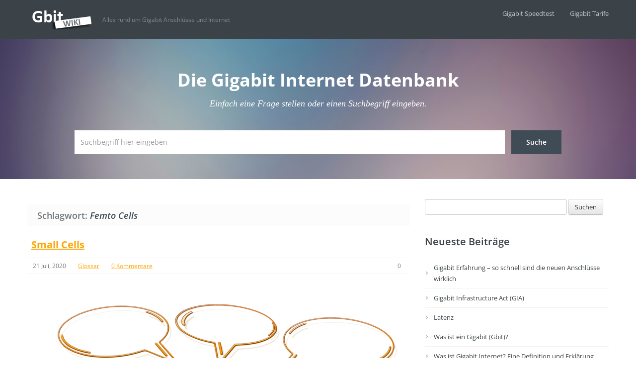

--- FILE ---
content_type: text/html; charset=UTF-8
request_url: https://gigabit.wiki/tag/femto-cells/
body_size: 9442
content:
<!doctype html>
<html lang="de">
<head>
	<meta charset="UTF-8" />
	<meta name="viewport" content="width=device-width, initial-scale=1" />
	<link rel="profile" href="https://gmpg.org/xfn/11" />
	<title>Femto Cells &#8211; Die Gigabit Internet Datenbank</title>
<meta name='robots' content='max-image-preview:large' />
	<style>img:is([sizes="auto" i], [sizes^="auto," i]) { contain-intrinsic-size: 3000px 1500px }</style>
	<script type="text/javascript">
/* <![CDATA[ */
window.koko_analytics = {"url":"https:\/\/gigabit.wiki\/koko-analytics-collect.php","site_url":"https:\/\/gigabit.wiki","post_id":0,"path":"\/tag\/femto-cells\/","method":"none","use_cookie":false};
/* ]]> */
</script>

<link rel="alternate" type="application/rss+xml" title="Die Gigabit Internet Datenbank &raquo; Feed" href="https://gigabit.wiki/feed/" />
<link rel="alternate" type="application/rss+xml" title="Die Gigabit Internet Datenbank &raquo; Kommentar-Feed" href="https://gigabit.wiki/comments/feed/" />
<link rel="alternate" type="application/rss+xml" title="Die Gigabit Internet Datenbank &raquo; Femto Cells Schlagwort-Feed" href="https://gigabit.wiki/tag/femto-cells/feed/" />
<script type="text/javascript">
/* <![CDATA[ */
window._wpemojiSettings = {"baseUrl":"https:\/\/s.w.org\/images\/core\/emoji\/16.0.1\/72x72\/","ext":".png","svgUrl":"https:\/\/s.w.org\/images\/core\/emoji\/16.0.1\/svg\/","svgExt":".svg","source":{"concatemoji":"https:\/\/gigabit.wiki\/wp-includes\/js\/wp-emoji-release.min.js?ver=6.8.3"}};
/*! This file is auto-generated */
!function(s,n){var o,i,e;function c(e){try{var t={supportTests:e,timestamp:(new Date).valueOf()};sessionStorage.setItem(o,JSON.stringify(t))}catch(e){}}function p(e,t,n){e.clearRect(0,0,e.canvas.width,e.canvas.height),e.fillText(t,0,0);var t=new Uint32Array(e.getImageData(0,0,e.canvas.width,e.canvas.height).data),a=(e.clearRect(0,0,e.canvas.width,e.canvas.height),e.fillText(n,0,0),new Uint32Array(e.getImageData(0,0,e.canvas.width,e.canvas.height).data));return t.every(function(e,t){return e===a[t]})}function u(e,t){e.clearRect(0,0,e.canvas.width,e.canvas.height),e.fillText(t,0,0);for(var n=e.getImageData(16,16,1,1),a=0;a<n.data.length;a++)if(0!==n.data[a])return!1;return!0}function f(e,t,n,a){switch(t){case"flag":return n(e,"\ud83c\udff3\ufe0f\u200d\u26a7\ufe0f","\ud83c\udff3\ufe0f\u200b\u26a7\ufe0f")?!1:!n(e,"\ud83c\udde8\ud83c\uddf6","\ud83c\udde8\u200b\ud83c\uddf6")&&!n(e,"\ud83c\udff4\udb40\udc67\udb40\udc62\udb40\udc65\udb40\udc6e\udb40\udc67\udb40\udc7f","\ud83c\udff4\u200b\udb40\udc67\u200b\udb40\udc62\u200b\udb40\udc65\u200b\udb40\udc6e\u200b\udb40\udc67\u200b\udb40\udc7f");case"emoji":return!a(e,"\ud83e\udedf")}return!1}function g(e,t,n,a){var r="undefined"!=typeof WorkerGlobalScope&&self instanceof WorkerGlobalScope?new OffscreenCanvas(300,150):s.createElement("canvas"),o=r.getContext("2d",{willReadFrequently:!0}),i=(o.textBaseline="top",o.font="600 32px Arial",{});return e.forEach(function(e){i[e]=t(o,e,n,a)}),i}function t(e){var t=s.createElement("script");t.src=e,t.defer=!0,s.head.appendChild(t)}"undefined"!=typeof Promise&&(o="wpEmojiSettingsSupports",i=["flag","emoji"],n.supports={everything:!0,everythingExceptFlag:!0},e=new Promise(function(e){s.addEventListener("DOMContentLoaded",e,{once:!0})}),new Promise(function(t){var n=function(){try{var e=JSON.parse(sessionStorage.getItem(o));if("object"==typeof e&&"number"==typeof e.timestamp&&(new Date).valueOf()<e.timestamp+604800&&"object"==typeof e.supportTests)return e.supportTests}catch(e){}return null}();if(!n){if("undefined"!=typeof Worker&&"undefined"!=typeof OffscreenCanvas&&"undefined"!=typeof URL&&URL.createObjectURL&&"undefined"!=typeof Blob)try{var e="postMessage("+g.toString()+"("+[JSON.stringify(i),f.toString(),p.toString(),u.toString()].join(",")+"));",a=new Blob([e],{type:"text/javascript"}),r=new Worker(URL.createObjectURL(a),{name:"wpTestEmojiSupports"});return void(r.onmessage=function(e){c(n=e.data),r.terminate(),t(n)})}catch(e){}c(n=g(i,f,p,u))}t(n)}).then(function(e){for(var t in e)n.supports[t]=e[t],n.supports.everything=n.supports.everything&&n.supports[t],"flag"!==t&&(n.supports.everythingExceptFlag=n.supports.everythingExceptFlag&&n.supports[t]);n.supports.everythingExceptFlag=n.supports.everythingExceptFlag&&!n.supports.flag,n.DOMReady=!1,n.readyCallback=function(){n.DOMReady=!0}}).then(function(){return e}).then(function(){var e;n.supports.everything||(n.readyCallback(),(e=n.source||{}).concatemoji?t(e.concatemoji):e.wpemoji&&e.twemoji&&(t(e.twemoji),t(e.wpemoji)))}))}((window,document),window._wpemojiSettings);
/* ]]> */
</script>
<!-- gigabit.wiki is managing ads with Advanced Ads 2.0.16 – https://wpadvancedads.com/ --><script id="gigab-ready">
			window.advanced_ads_ready=function(e,a){a=a||"complete";var d=function(e){return"interactive"===a?"loading"!==e:"complete"===e};d(document.readyState)?e():document.addEventListener("readystatechange",(function(a){d(a.target.readyState)&&e()}),{once:"interactive"===a})},window.advanced_ads_ready_queue=window.advanced_ads_ready_queue||[];		</script>
		<link rel='stylesheet' id='structured-content-frontend-css' href='https://gigabit.wiki/wp-content/plugins/structured-content/dist/blocks.style.build.css?ver=1.7.0' type='text/css' media='all' />
<style id='wp-emoji-styles-inline-css' type='text/css'>

	img.wp-smiley, img.emoji {
		display: inline !important;
		border: none !important;
		box-shadow: none !important;
		height: 1em !important;
		width: 1em !important;
		margin: 0 0.07em !important;
		vertical-align: -0.1em !important;
		background: none !important;
		padding: 0 !important;
	}
</style>
<link rel='stylesheet' id='wp-block-library-css' href='https://gigabit.wiki/wp-includes/css/dist/block-library/style.min.css?ver=6.8.3' type='text/css' media='all' />
<style id='wp-block-library-theme-inline-css' type='text/css'>
.wp-block-audio :where(figcaption){color:#555;font-size:13px;text-align:center}.is-dark-theme .wp-block-audio :where(figcaption){color:#ffffffa6}.wp-block-audio{margin:0 0 1em}.wp-block-code{border:1px solid #ccc;border-radius:4px;font-family:Menlo,Consolas,monaco,monospace;padding:.8em 1em}.wp-block-embed :where(figcaption){color:#555;font-size:13px;text-align:center}.is-dark-theme .wp-block-embed :where(figcaption){color:#ffffffa6}.wp-block-embed{margin:0 0 1em}.blocks-gallery-caption{color:#555;font-size:13px;text-align:center}.is-dark-theme .blocks-gallery-caption{color:#ffffffa6}:root :where(.wp-block-image figcaption){color:#555;font-size:13px;text-align:center}.is-dark-theme :root :where(.wp-block-image figcaption){color:#ffffffa6}.wp-block-image{margin:0 0 1em}.wp-block-pullquote{border-bottom:4px solid;border-top:4px solid;color:currentColor;margin-bottom:1.75em}.wp-block-pullquote cite,.wp-block-pullquote footer,.wp-block-pullquote__citation{color:currentColor;font-size:.8125em;font-style:normal;text-transform:uppercase}.wp-block-quote{border-left:.25em solid;margin:0 0 1.75em;padding-left:1em}.wp-block-quote cite,.wp-block-quote footer{color:currentColor;font-size:.8125em;font-style:normal;position:relative}.wp-block-quote:where(.has-text-align-right){border-left:none;border-right:.25em solid;padding-left:0;padding-right:1em}.wp-block-quote:where(.has-text-align-center){border:none;padding-left:0}.wp-block-quote.is-large,.wp-block-quote.is-style-large,.wp-block-quote:where(.is-style-plain){border:none}.wp-block-search .wp-block-search__label{font-weight:700}.wp-block-search__button{border:1px solid #ccc;padding:.375em .625em}:where(.wp-block-group.has-background){padding:1.25em 2.375em}.wp-block-separator.has-css-opacity{opacity:.4}.wp-block-separator{border:none;border-bottom:2px solid;margin-left:auto;margin-right:auto}.wp-block-separator.has-alpha-channel-opacity{opacity:1}.wp-block-separator:not(.is-style-wide):not(.is-style-dots){width:100px}.wp-block-separator.has-background:not(.is-style-dots){border-bottom:none;height:1px}.wp-block-separator.has-background:not(.is-style-wide):not(.is-style-dots){height:2px}.wp-block-table{margin:0 0 1em}.wp-block-table td,.wp-block-table th{word-break:normal}.wp-block-table :where(figcaption){color:#555;font-size:13px;text-align:center}.is-dark-theme .wp-block-table :where(figcaption){color:#ffffffa6}.wp-block-video :where(figcaption){color:#555;font-size:13px;text-align:center}.is-dark-theme .wp-block-video :where(figcaption){color:#ffffffa6}.wp-block-video{margin:0 0 1em}:root :where(.wp-block-template-part.has-background){margin-bottom:0;margin-top:0;padding:1.25em 2.375em}
</style>
<style id='classic-theme-styles-inline-css' type='text/css'>
/*! This file is auto-generated */
.wp-block-button__link{color:#fff;background-color:#32373c;border-radius:9999px;box-shadow:none;text-decoration:none;padding:calc(.667em + 2px) calc(1.333em + 2px);font-size:1.125em}.wp-block-file__button{background:#32373c;color:#fff;text-decoration:none}
</style>
<style id='global-styles-inline-css' type='text/css'>
:root{--wp--preset--aspect-ratio--square: 1;--wp--preset--aspect-ratio--4-3: 4/3;--wp--preset--aspect-ratio--3-4: 3/4;--wp--preset--aspect-ratio--3-2: 3/2;--wp--preset--aspect-ratio--2-3: 2/3;--wp--preset--aspect-ratio--16-9: 16/9;--wp--preset--aspect-ratio--9-16: 9/16;--wp--preset--color--black: #000000;--wp--preset--color--cyan-bluish-gray: #abb8c3;--wp--preset--color--white: #ffffff;--wp--preset--color--pale-pink: #f78da7;--wp--preset--color--vivid-red: #cf2e2e;--wp--preset--color--luminous-vivid-orange: #ff6900;--wp--preset--color--luminous-vivid-amber: #fcb900;--wp--preset--color--light-green-cyan: #7bdcb5;--wp--preset--color--vivid-green-cyan: #00d084;--wp--preset--color--pale-cyan-blue: #8ed1fc;--wp--preset--color--vivid-cyan-blue: #0693e3;--wp--preset--color--vivid-purple: #9b51e0;--wp--preset--color--primary: #35a800;--wp--preset--color--secondary: #257500;--wp--preset--color--dark-gray: #111111;--wp--preset--color--light-gray: #767676;--wp--preset--color--lighter-gray: #f7f7f7;--wp--preset--gradient--vivid-cyan-blue-to-vivid-purple: linear-gradient(135deg,rgba(6,147,227,1) 0%,rgb(155,81,224) 100%);--wp--preset--gradient--light-green-cyan-to-vivid-green-cyan: linear-gradient(135deg,rgb(122,220,180) 0%,rgb(0,208,130) 100%);--wp--preset--gradient--luminous-vivid-amber-to-luminous-vivid-orange: linear-gradient(135deg,rgba(252,185,0,1) 0%,rgba(255,105,0,1) 100%);--wp--preset--gradient--luminous-vivid-orange-to-vivid-red: linear-gradient(135deg,rgba(255,105,0,1) 0%,rgb(207,46,46) 100%);--wp--preset--gradient--very-light-gray-to-cyan-bluish-gray: linear-gradient(135deg,rgb(238,238,238) 0%,rgb(169,184,195) 100%);--wp--preset--gradient--cool-to-warm-spectrum: linear-gradient(135deg,rgb(74,234,220) 0%,rgb(151,120,209) 20%,rgb(207,42,186) 40%,rgb(238,44,130) 60%,rgb(251,105,98) 80%,rgb(254,248,76) 100%);--wp--preset--gradient--blush-light-purple: linear-gradient(135deg,rgb(255,206,236) 0%,rgb(152,150,240) 100%);--wp--preset--gradient--blush-bordeaux: linear-gradient(135deg,rgb(254,205,165) 0%,rgb(254,45,45) 50%,rgb(107,0,62) 100%);--wp--preset--gradient--luminous-dusk: linear-gradient(135deg,rgb(255,203,112) 0%,rgb(199,81,192) 50%,rgb(65,88,208) 100%);--wp--preset--gradient--pale-ocean: linear-gradient(135deg,rgb(255,245,203) 0%,rgb(182,227,212) 50%,rgb(51,167,181) 100%);--wp--preset--gradient--electric-grass: linear-gradient(135deg,rgb(202,248,128) 0%,rgb(113,206,126) 100%);--wp--preset--gradient--midnight: linear-gradient(135deg,rgb(2,3,129) 0%,rgb(40,116,252) 100%);--wp--preset--font-size--small: 11px;--wp--preset--font-size--medium: 20px;--wp--preset--font-size--large: 36px;--wp--preset--font-size--x-large: 42px;--wp--preset--font-size--regular: 13px;--wp--preset--font-size--larger: 62px;--wp--preset--spacing--20: 0.44rem;--wp--preset--spacing--30: 0.67rem;--wp--preset--spacing--40: 1rem;--wp--preset--spacing--50: 1.5rem;--wp--preset--spacing--60: 2.25rem;--wp--preset--spacing--70: 3.38rem;--wp--preset--spacing--80: 5.06rem;--wp--preset--shadow--natural: 6px 6px 9px rgba(0, 0, 0, 0.2);--wp--preset--shadow--deep: 12px 12px 50px rgba(0, 0, 0, 0.4);--wp--preset--shadow--sharp: 6px 6px 0px rgba(0, 0, 0, 0.2);--wp--preset--shadow--outlined: 6px 6px 0px -3px rgba(255, 255, 255, 1), 6px 6px rgba(0, 0, 0, 1);--wp--preset--shadow--crisp: 6px 6px 0px rgba(0, 0, 0, 1);}:where(.is-layout-flex){gap: 0.5em;}:where(.is-layout-grid){gap: 0.5em;}body .is-layout-flex{display: flex;}.is-layout-flex{flex-wrap: wrap;align-items: center;}.is-layout-flex > :is(*, div){margin: 0;}body .is-layout-grid{display: grid;}.is-layout-grid > :is(*, div){margin: 0;}:where(.wp-block-columns.is-layout-flex){gap: 2em;}:where(.wp-block-columns.is-layout-grid){gap: 2em;}:where(.wp-block-post-template.is-layout-flex){gap: 1.25em;}:where(.wp-block-post-template.is-layout-grid){gap: 1.25em;}.has-black-color{color: var(--wp--preset--color--black) !important;}.has-cyan-bluish-gray-color{color: var(--wp--preset--color--cyan-bluish-gray) !important;}.has-white-color{color: var(--wp--preset--color--white) !important;}.has-pale-pink-color{color: var(--wp--preset--color--pale-pink) !important;}.has-vivid-red-color{color: var(--wp--preset--color--vivid-red) !important;}.has-luminous-vivid-orange-color{color: var(--wp--preset--color--luminous-vivid-orange) !important;}.has-luminous-vivid-amber-color{color: var(--wp--preset--color--luminous-vivid-amber) !important;}.has-light-green-cyan-color{color: var(--wp--preset--color--light-green-cyan) !important;}.has-vivid-green-cyan-color{color: var(--wp--preset--color--vivid-green-cyan) !important;}.has-pale-cyan-blue-color{color: var(--wp--preset--color--pale-cyan-blue) !important;}.has-vivid-cyan-blue-color{color: var(--wp--preset--color--vivid-cyan-blue) !important;}.has-vivid-purple-color{color: var(--wp--preset--color--vivid-purple) !important;}.has-black-background-color{background-color: var(--wp--preset--color--black) !important;}.has-cyan-bluish-gray-background-color{background-color: var(--wp--preset--color--cyan-bluish-gray) !important;}.has-white-background-color{background-color: var(--wp--preset--color--white) !important;}.has-pale-pink-background-color{background-color: var(--wp--preset--color--pale-pink) !important;}.has-vivid-red-background-color{background-color: var(--wp--preset--color--vivid-red) !important;}.has-luminous-vivid-orange-background-color{background-color: var(--wp--preset--color--luminous-vivid-orange) !important;}.has-luminous-vivid-amber-background-color{background-color: var(--wp--preset--color--luminous-vivid-amber) !important;}.has-light-green-cyan-background-color{background-color: var(--wp--preset--color--light-green-cyan) !important;}.has-vivid-green-cyan-background-color{background-color: var(--wp--preset--color--vivid-green-cyan) !important;}.has-pale-cyan-blue-background-color{background-color: var(--wp--preset--color--pale-cyan-blue) !important;}.has-vivid-cyan-blue-background-color{background-color: var(--wp--preset--color--vivid-cyan-blue) !important;}.has-vivid-purple-background-color{background-color: var(--wp--preset--color--vivid-purple) !important;}.has-black-border-color{border-color: var(--wp--preset--color--black) !important;}.has-cyan-bluish-gray-border-color{border-color: var(--wp--preset--color--cyan-bluish-gray) !important;}.has-white-border-color{border-color: var(--wp--preset--color--white) !important;}.has-pale-pink-border-color{border-color: var(--wp--preset--color--pale-pink) !important;}.has-vivid-red-border-color{border-color: var(--wp--preset--color--vivid-red) !important;}.has-luminous-vivid-orange-border-color{border-color: var(--wp--preset--color--luminous-vivid-orange) !important;}.has-luminous-vivid-amber-border-color{border-color: var(--wp--preset--color--luminous-vivid-amber) !important;}.has-light-green-cyan-border-color{border-color: var(--wp--preset--color--light-green-cyan) !important;}.has-vivid-green-cyan-border-color{border-color: var(--wp--preset--color--vivid-green-cyan) !important;}.has-pale-cyan-blue-border-color{border-color: var(--wp--preset--color--pale-cyan-blue) !important;}.has-vivid-cyan-blue-border-color{border-color: var(--wp--preset--color--vivid-cyan-blue) !important;}.has-vivid-purple-border-color{border-color: var(--wp--preset--color--vivid-purple) !important;}.has-vivid-cyan-blue-to-vivid-purple-gradient-background{background: var(--wp--preset--gradient--vivid-cyan-blue-to-vivid-purple) !important;}.has-light-green-cyan-to-vivid-green-cyan-gradient-background{background: var(--wp--preset--gradient--light-green-cyan-to-vivid-green-cyan) !important;}.has-luminous-vivid-amber-to-luminous-vivid-orange-gradient-background{background: var(--wp--preset--gradient--luminous-vivid-amber-to-luminous-vivid-orange) !important;}.has-luminous-vivid-orange-to-vivid-red-gradient-background{background: var(--wp--preset--gradient--luminous-vivid-orange-to-vivid-red) !important;}.has-very-light-gray-to-cyan-bluish-gray-gradient-background{background: var(--wp--preset--gradient--very-light-gray-to-cyan-bluish-gray) !important;}.has-cool-to-warm-spectrum-gradient-background{background: var(--wp--preset--gradient--cool-to-warm-spectrum) !important;}.has-blush-light-purple-gradient-background{background: var(--wp--preset--gradient--blush-light-purple) !important;}.has-blush-bordeaux-gradient-background{background: var(--wp--preset--gradient--blush-bordeaux) !important;}.has-luminous-dusk-gradient-background{background: var(--wp--preset--gradient--luminous-dusk) !important;}.has-pale-ocean-gradient-background{background: var(--wp--preset--gradient--pale-ocean) !important;}.has-electric-grass-gradient-background{background: var(--wp--preset--gradient--electric-grass) !important;}.has-midnight-gradient-background{background: var(--wp--preset--gradient--midnight) !important;}.has-small-font-size{font-size: var(--wp--preset--font-size--small) !important;}.has-medium-font-size{font-size: var(--wp--preset--font-size--medium) !important;}.has-large-font-size{font-size: var(--wp--preset--font-size--large) !important;}.has-x-large-font-size{font-size: var(--wp--preset--font-size--x-large) !important;}
:where(.wp-block-post-template.is-layout-flex){gap: 1.25em;}:where(.wp-block-post-template.is-layout-grid){gap: 1.25em;}
:where(.wp-block-columns.is-layout-flex){gap: 2em;}:where(.wp-block-columns.is-layout-grid){gap: 2em;}
:root :where(.wp-block-pullquote){font-size: 1.5em;line-height: 1.6;}
</style>
<link rel='stylesheet' id='google-fonts-css' href='//gigabit.wiki/wp-content/uploads/omgf/google-fonts/google-fonts.css?ver=1647260855' type='text/css' media='all' />
<link rel='stylesheet' id='font-awesome-css' href='https://gigabit.wiki/wp-content/themes/inspiry-knowledgebase/css/font-awesome/css/all.min.css?ver=6.8.3' type='text/css' media='all' />
<link rel='stylesheet' id='bootstrap-css' href='https://gigabit.wiki/wp-content/themes/inspiry-knowledgebase/css/bootstrap.css?ver=6.8.3' type='text/css' media='all' />
<link rel='stylesheet' id='pretty-photo-css' href='https://gigabit.wiki/wp-content/themes/inspiry-knowledgebase/js/prettyphoto/css/prettyPhoto.css?ver=6.8.3' type='text/css' media='all' />
<link rel='stylesheet' id='main-stylesheet-css' href='https://gigabit.wiki/wp-content/themes/inspiry-knowledgebase/css/main.css?ver=6.8.3' type='text/css' media='all' />
<link rel='stylesheet' id='responsive-stylesheet-css' href='https://gigabit.wiki/wp-content/themes/inspiry-knowledgebase/css/responsive.css?ver=6.8.3' type='text/css' media='all' />
<link rel='stylesheet' id='inspiry-parent-default-css' href='https://gigabit.wiki/wp-content/themes/inspiry-knowledgebase/style.css?ver=6.8.3' type='text/css' media='all' />
<link rel='stylesheet' id='custom-css-css' href='https://gigabit.wiki/wp-content/themes/inspiry-knowledgebase/css/custom.css?ver=6.8.3' type='text/css' media='all' />
<style id='custom-css-inline-css' type='text/css'>

                body{
                        color: #6f7579;
                }
                h1, h2, h3, h4, h5, h6, h1 a, h2 a, h3 a, h4 a, h5 a, h6 a{
                        color: #3b4348;
                }
                a{
                        color: #3b4348;
                }
                a:hover, a:focus, a:active{
                        color: #395996;
                }
</style>
<link rel='stylesheet' id='child-default-css' href='https://gigabit.wiki/wp-content/themes/inspiry-knowledgebase-child/style.css?ver=6.8.3' type='text/css' media='all' />
<link rel='stylesheet' id='child-custom-css' href='https://gigabit.wiki/wp-content/themes/inspiry-knowledgebase-child/child-custom.css?ver=6.8.3' type='text/css' media='all' />
<script type="text/javascript" src="https://gigabit.wiki/wp-includes/js/jquery/jquery.min.js?ver=3.7.1" id="jquery-core-js"></script>
<script type="text/javascript" src="https://gigabit.wiki/wp-includes/js/jquery/jquery-migrate.min.js?ver=3.4.1" id="jquery-migrate-js"></script>
<link rel="https://api.w.org/" href="https://gigabit.wiki/wp-json/" /><link rel="alternate" title="JSON" type="application/json" href="https://gigabit.wiki/wp-json/wp/v2/tags/73" /><link rel="EditURI" type="application/rsd+xml" title="RSD" href="https://gigabit.wiki/xmlrpc.php?rsd" />
<meta name="generator" content="WordPress 6.8.3" />
<style type="text/css">.recentcomments a{display:inline !important;padding:0 !important;margin:0 !important;}</style><link rel="icon" href="https://gigabit.wiki/wp-content/uploads/2020/06/cropped-gbitwiki-favicon-32x32.png" sizes="32x32" />
<link rel="icon" href="https://gigabit.wiki/wp-content/uploads/2020/06/cropped-gbitwiki-favicon-192x192.png" sizes="192x192" />
<link rel="apple-touch-icon" href="https://gigabit.wiki/wp-content/uploads/2020/06/cropped-gbitwiki-favicon-180x180.png" />
<meta name="msapplication-TileImage" content="https://gigabit.wiki/wp-content/uploads/2020/06/cropped-gbitwiki-favicon-270x270.png" />
		<style type="text/css" id="wp-custom-css">
			#fbuilder {
	
	background-color: #fefbdc;
	padding: 10px;
	border: 1px solid #e9e6c4;
	
}

.post a { color: orange; text-decoration: underline;  }

.post a:hover { color: orange; text-decoration: none;  }		</style>
		</head>
<body data-rsssl=1 class="archive tag tag-femto-cells tag-73 wp-custom-logo wp-embed-responsive wp-theme-inspiry-knowledgebase wp-child-theme-inspiry-knowledgebase-child aa-prefix-gigab-">

<!-- Start of Header -->
<div class="header-wrapper">
	<header>
		<div class="container">

							<div class="logo-container">
					<a href="https://gigabit.wiki/" class="custom-logo-link" rel="home"><img width="138" height="40" src="https://gigabit.wiki/wp-content/uploads/2020/06/cropped-gbitwiki-logo-1.png" class="custom-logo" alt="Die Gigabit Internet Datenbank" decoding="async" /></a>					<span class="tag-line">Alles rund um Gigabit Anschlüsse und Internet</span>
				</div>
				
			<!-- Start of Main Navigation -->
			<nav class="main-nav">
				<div class="menu-top-menu-container"><ul id="menu-top-menu" class="clearfix"><li id="menu-item-438" class="menu-item menu-item-type-post_type menu-item-object-post menu-item-438"><a href="https://gigabit.wiki/gigabit-speedtest/">Gigabit Speedtest</a></li>
<li id="menu-item-477" class="menu-item menu-item-type-post_type menu-item-object-post menu-item-477"><a href="https://gigabit.wiki/gigabit-tarife-diese-anbieter-haben-bereits-passende-angebote/">Gigabit Tarife</a></li>
</ul></div>			</nav>
			<!-- End of Main Navigation -->

		</div>
	</header>
</div>
<!-- End of Header -->

<!-- Start of Search Wrapper -->
	<div class="search-area-wrapper">
				<div class="search-area container">
						<h3 class="search-header">Die Gigabit Internet Datenbank</h3>
			<p class="search-tag-line">Einfach eine Frage stellen oder einen Suchbegriff eingeben.</p>

            		<form id="search-form" class="search-form clearfix" method="get" action="https://gigabit.wiki/" autocomplete="off">
			<input class="search-term required" type="text" id="s" name="s" placeholder="Suchbegriff hier eingeben" title="* Bitte geben Sie einen Suchbegriff ein!"/>
			<input class="search-btn" type="submit" value="Suche"/>
			<div id="search-error-container"></div>
		</form>
        		</div>
	</div>
	<!-- End of Search Wrapper -->

	<!-- Start of Page Container -->
	<div class="page-container">
		<div class="container">
			<div class="row">

				<!-- start of page content -->
				<div class="span8 main-listing">
					<h1 class="archive-title">Schlagwort: <span>Femto Cells</span></h1><article id="post-514" class="post-514 post type-post status-publish format-standard has-post-thumbnail hentry category-glossar tag-femto-cells tag-small-cells clearfix">

	<header class="clearfix">

		<h3 class="post-title">
						<a href="https://gigabit.wiki/small-cells/">
				<i class="fa fa-pencil-square-o"></i>Small Cells			</a>
		</h3>

		<div class="post-meta clearfix">
			<span class="date"><i class="fa fa-calendar-o"></i>21 Juli, 2020</span>
			<span class="category"><i class="fa fa-folder-open-o"></i><a href="https://gigabit.wiki/category/glossar/">Glossar</a></span>

							<span class="comments"><i
							class="fa fa-comments-o"></i><a href="https://gigabit.wiki/small-cells/#respond">0 Kommentare</a></span>
			
			                <span class="like-count">
                    <i class="fa fa-thumbs-o-up"></i>0                </span>
					</div><!-- end of post meta -->

	</header>
	<a class="wp-post-image-wrapper" href="https://gigabit.wiki/small-cells/" title="Small Cells" ><img width="770" height="389" src="https://gigabit.wiki/wp-content/uploads/2020/06/faq-2639673_1280-e1592327773634-770x389.png" class="attachment-std-thumbnail size-std-thumbnail wp-post-image" alt="" decoding="async" fetchpriority="high" srcset="https://gigabit.wiki/wp-content/uploads/2020/06/faq-2639673_1280-e1592327773634-770x389.png 770w, https://gigabit.wiki/wp-content/uploads/2020/06/faq-2639673_1280-e1592327773634-300x151.png 300w, https://gigabit.wiki/wp-content/uploads/2020/06/faq-2639673_1280-e1592327773634-1024x517.png 1024w, https://gigabit.wiki/wp-content/uploads/2020/06/faq-2639673_1280-e1592327773634-768x388.png 768w, https://gigabit.wiki/wp-content/uploads/2020/06/faq-2639673_1280-e1592327773634.png 1280w" sizes="(max-width: 770px) 100vw, 770px" /></a><p>„Small Cells“ sind kleine Sendestationen mit niedrigerer Reichweite und geringerer Sendeleistung, die als Unterstützung für normale Netze eingesetzt werden. Small Cells eignen sich gut, um kleine Bereich mit hoher Leistung zu versorgen oder dort aktiv zu werden, wo die normale Funkzelle einen Funkschatten und damit geringere Leistung hat. Sie sind . . <a class="readmore-link" href="https://gigabit.wiki/small-cells/">Weiterlesen</a></p>
</article><div id="pagination"></div>				</div>
				<!-- end of page content -->

				    <!-- start of sidebar -->
    <aside class="span4 page-sidebar">
		<section class="widget"><form role="search" method="get" id="searchform" class="searchform" action="https://gigabit.wiki/">
				<div>
					<label class="screen-reader-text" for="s">Suche nach:</label>
					<input type="text" value="" name="s" id="s" />
					<input type="submit" id="searchsubmit" value="Suchen" />
				</div>
			</form></section>
		<section class="widget">
		<h3 class="title">Neueste Beiträge</h3>
		<ul>
											<li>
					<a href="https://gigabit.wiki/gigabit-erfahrung-so-schnell-sind-die-neuen-anschluesse-wirklich/">Gigabit Erfahrung &#8211; so schnell sind die neuen Anschlüsse wirklich</a>
									</li>
											<li>
					<a href="https://gigabit.wiki/gigabit-infrastructure-act-gia/">Gigabit Infrastructure Act (GIA)</a>
									</li>
											<li>
					<a href="https://gigabit.wiki/latenz/">Latenz</a>
									</li>
											<li>
					<a href="https://gigabit.wiki/was-ist-ein-gigabit-gbit/">Was ist ein Gigabit (Gbit)?</a>
									</li>
											<li>
					<a href="https://gigabit.wiki/was-ist-gigabit-internet-eine-definition-und-erklaerung/">Was ist Gigabit Internet? Eine Definition und Erklärung</a>
									</li>
					</ul>

		</section><section class="widget"><h3 class="title">Neueste Kommentare</h3><ul id="recentcomments"><li class="recentcomments"><span class="comment-author-link">Brenner</span> bei <a href="https://gigabit.wiki/vodafone-gigabit-update-in-13-bundeslaendern-beendet/#comment-10">Vodafone: Gigabit Update in 13 Bundesländern beendet</a></li></ul></section><section class="widget"><div class="support-widget"><h3 class="title">Support</h3><p class="intro">Wir können keinen direkten Support für die Gigabit Produkte und Tarife der jeweiligen Anbieter bieten, weil wir keinen Zugriff auf die Nutzerdaten und die internen Prozesse der jeweiligen Tarif und Netze haben. Dennoch versuchen wir, bei Problemen und Schwierigkeiten so gut es geht eine lösung zu finden.</p></div></section>
		<section class="widget">
		<h3 class="title">Recent Posts</h3>
		<ul>
											<li>
					<a href="https://gigabit.wiki/gigabit-erfahrung-so-schnell-sind-die-neuen-anschluesse-wirklich/">Gigabit Erfahrung &#8211; so schnell sind die neuen Anschlüsse wirklich</a>
									</li>
											<li>
					<a href="https://gigabit.wiki/gigabit-infrastructure-act-gia/">Gigabit Infrastructure Act (GIA)</a>
									</li>
											<li>
					<a href="https://gigabit.wiki/latenz/">Latenz</a>
									</li>
											<li>
					<a href="https://gigabit.wiki/was-ist-ein-gigabit-gbit/">Was ist ein Gigabit (Gbit)?</a>
									</li>
											<li>
					<a href="https://gigabit.wiki/was-ist-gigabit-internet-eine-definition-und-erklaerung/">Was ist Gigabit Internet? Eine Definition und Erklärung</a>
									</li>
					</ul>

		</section><section class="widget"><h3 class="title">Recent Comments</h3><ul id="recentcomments-3"><li class="recentcomments"><span class="comment-author-link">Brenner</span> bei <a href="https://gigabit.wiki/vodafone-gigabit-update-in-13-bundeslaendern-beendet/#comment-10">Vodafone: Gigabit Update in 13 Bundesländern beendet</a></li></ul></section><section class="widget"><h3 class="title">Archives</h3>
			<ul>
					<li><a href='https://gigabit.wiki/2025/07/'>Juli 2025</a></li>
	<li><a href='https://gigabit.wiki/2024/11/'>November 2024</a></li>
	<li><a href='https://gigabit.wiki/2023/12/'>Dezember 2023</a></li>
	<li><a href='https://gigabit.wiki/2023/11/'>November 2023</a></li>
	<li><a href='https://gigabit.wiki/2023/04/'>April 2023</a></li>
	<li><a href='https://gigabit.wiki/2022/12/'>Dezember 2022</a></li>
	<li><a href='https://gigabit.wiki/2022/06/'>Juni 2022</a></li>
	<li><a href='https://gigabit.wiki/2022/05/'>Mai 2022</a></li>
	<li><a href='https://gigabit.wiki/2021/11/'>November 2021</a></li>
	<li><a href='https://gigabit.wiki/2021/10/'>Oktober 2021</a></li>
	<li><a href='https://gigabit.wiki/2020/11/'>November 2020</a></li>
	<li><a href='https://gigabit.wiki/2020/10/'>Oktober 2020</a></li>
	<li><a href='https://gigabit.wiki/2020/07/'>Juli 2020</a></li>
	<li><a href='https://gigabit.wiki/2020/05/'>Mai 2020</a></li>
			</ul>

			</section><section class="widget"><h3 class="title">Categories</h3>
			<ul>
					<li class="cat-item cat-item-38"><a href="https://gigabit.wiki/category/gigabit-faq/">Gigabit FAQ</a>
</li>
	<li class="cat-item cat-item-83"><a href="https://gigabit.wiki/category/gigabit-news/">Gigabit News</a>
</li>
	<li class="cat-item cat-item-69"><a href="https://gigabit.wiki/category/gigabit-router/">Gigabit Router</a>
</li>
	<li class="cat-item cat-item-70"><a href="https://gigabit.wiki/category/glossar/">Glossar</a>
</li>
			</ul>

			</section>    </aside><!-- end of sidebar -->

			</div>
		</div>
	</div>
	<!-- End of Page Container -->

<footer id='footer-wrapper'><div id="footer" class="container">
    <div class="row">

        <div class="span3">
			<section class="widget"><h3 class="title">Über uns</h3><div class="menu-impressum-container"><ul id="menu-impressum" class="menu"><li id="menu-item-432" class="menu-item menu-item-type-custom menu-item-object-custom menu-item-432"><a href="https://wp-thueringen.de/datenschutz/">Datenschutz</a></li>
<li id="menu-item-433" class="menu-item menu-item-type-custom menu-item-object-custom menu-item-433"><a href="https://wp-thueringen.de/impressum/">Impressum</a></li>
</ul></div></section>        </div>

        <div class="span3">
			<section class="widget"><h3 class="title">Kategorien</h3>
			<ul>
					<li class="cat-item cat-item-38"><a href="https://gigabit.wiki/category/gigabit-faq/">Gigabit FAQ</a>
</li>
	<li class="cat-item cat-item-83"><a href="https://gigabit.wiki/category/gigabit-news/">Gigabit News</a>
</li>
	<li class="cat-item cat-item-69"><a href="https://gigabit.wiki/category/gigabit-router/">Gigabit Router</a>
</li>
	<li class="cat-item cat-item-70"><a href="https://gigabit.wiki/category/glossar/">Glossar</a>
</li>
			</ul>

			</section>        </div>

        <div class="span3">
						        </div>

        <div class="span3">
			<section class="widget"><h3 class="title">Zitate</h3>			<div class="textwidget"><p><em>&#8222;Deshalb ist eine unserer großen Prioritäten der Breitbandausbau, und zwar nicht nur bis 50 Megabit pro Sekunde, sondern in den Gigabitbereich hinein.&#8220;</em></p>
<p>Angela Merkel, Rede auf der gamescon 2017</p>
</div>
		</section>        </div>

    </div>
</div>
<!-- end of #footer -->

<!-- Footer Bottom -->
<div id="footer-bottom-wrapper">
    <div id="footer-bottom" class="container">
        <div class="row">
            <div class="span6">
                <p class="copyright">
					Copyright © 2020. Inhalte können frei unter CC BY Lizent verwendet werden.                </p>
            </div>
            <div class="span6">
						    <ul class="social-nav clearfix">
			    <li class="linkedin"><a target="_blank" href="#"><i class="fab fa-linkedin-in"></i></a></li><li class="stumble"><a target="_blank" href="#"><i class="fab fa-stumbleupon"></i></a></li><li class="deviantart"><a target="_blank" href="#"><i class="fab fa-deviantart"></i></a></li><li class="flickr"><a target="_blank" href="#"><i class="fab fa-flickr"></i></a></li><li class="skype"><a target="_blank" href="skype:http://testuser?call"><i class="fab fa-skype"></i></a></li><li class="rss"><a target="_blank" href="http://knowledgebase.inspirydemos.com/feed/"><i class="fas fa-rss"></i></a></li><li class="twitter"><a target="_blank" href="https://twitter.com/inspirythemes"><i class="fab fa-twitter"></i></a></li><li class="facebook"><a target="_blank" href="https://www.facebook.com/InspiryThemes/"><i class="fab fa-facebook-f"></i></a></li>		    </ul>
		                </div>
        </div>
    </div>
</div>
<!-- End of Footer Bottom -->

</footer>
<!-- End of Footer -->

<a href="#top" id="scroll-top"></a>

<script type="speculationrules">
{"prefetch":[{"source":"document","where":{"and":[{"href_matches":"\/*"},{"not":{"href_matches":["\/wp-*.php","\/wp-admin\/*","\/wp-content\/uploads\/*","\/wp-content\/*","\/wp-content\/plugins\/*","\/wp-content\/themes\/inspiry-knowledgebase-child\/*","\/wp-content\/themes\/inspiry-knowledgebase\/*","\/*\\?(.+)"]}},{"not":{"selector_matches":"a[rel~=\"nofollow\"]"}},{"not":{"selector_matches":".no-prefetch, .no-prefetch a"}}]},"eagerness":"conservative"}]}
</script>

<!-- Koko Analytics v2.1.3 - https://www.kokoanalytics.com/ -->
<script type="text/javascript">
/* <![CDATA[ */
!function(){var e=window,r=e.koko_analytics;r.trackPageview=function(e,t){"prerender"==document.visibilityState||/bot|crawl|spider|seo|lighthouse|facebookexternalhit|preview/i.test(navigator.userAgent)||navigator.sendBeacon(r.url,new URLSearchParams({pa:e,po:t,r:0==document.referrer.indexOf(r.site_url)?"":document.referrer,m:r.use_cookie?"c":r.method[0]}))},e.addEventListener("load",function(){r.trackPageview(r.path,r.post_id)})}();
/* ]]> */
</script>

<script>window.wpsc_print_css_uri = 'https://gigabit.wiki/wp-content/plugins/structured-content/dist/print.css';</script><script type="text/javascript" src="https://gigabit.wiki/wp-content/plugins/structured-content/dist/app.build.js?ver=1.7.0" id="structured-content-frontend-js"></script>
<script type="text/javascript" src="https://gigabit.wiki/wp-content/themes/inspiry-knowledgebase/js/prettyphoto/jquery.prettyPhoto.js?ver=3.1.6" id="prettyphoto-js"></script>
<script type="text/javascript" src="https://gigabit.wiki/wp-content/themes/inspiry-knowledgebase/js/jquery.easing.1.3.js?ver=1.3" id="jquery-easing-js"></script>
<script type="text/javascript" src="https://gigabit.wiki/wp-content/themes/inspiry-knowledgebase/js/jquery.validate.min.js?ver=1.9.0" id="jquery-validation-js"></script>
<script type="text/javascript" src="https://gigabit.wiki/wp-includes/js/jquery/jquery.form.min.js?ver=4.3.0" id="jquery-form-js"></script>
<script type="text/javascript" src="https://gigabit.wiki/wp-content/themes/inspiry-knowledgebase/js/jquery.liveSearch.js?ver=2.0" id="liveSearch-js"></script>
<script type="text/javascript" id="custom-js-extra">
/* <![CDATA[ */
var localized = {"nav_title":"Gehe zu \u2026","home_url":"https:\/\/gigabit.wiki\/"};
/* ]]> */
</script>
<script type="text/javascript" src="https://gigabit.wiki/wp-content/themes/inspiry-knowledgebase/js/custom.js?ver=1.5.6" id="custom-js"></script>
<script type="text/javascript" src="https://gigabit.wiki/wp-content/plugins/advanced-ads/admin/assets/js/advertisement.js?ver=2.0.16" id="advanced-ads-find-adblocker-js"></script>
<script>!function(){window.advanced_ads_ready_queue=window.advanced_ads_ready_queue||[],advanced_ads_ready_queue.push=window.advanced_ads_ready;for(var d=0,a=advanced_ads_ready_queue.length;d<a;d++)advanced_ads_ready(advanced_ads_ready_queue[d])}();</script>
</body>
</html>


--- FILE ---
content_type: text/css
request_url: https://gigabit.wiki/wp-content/uploads/omgf/google-fonts/google-fonts.css?ver=1647260855
body_size: 464
content:
/**
 * Auto Generated by OMGF
 * @author: Daan van den Bergh
 * @url: https://ffw.press
 */

@font-face {
    font-family: 'Open Sans';
    font-style: normal;
    font-weight: 300;
    font-display: swap;
    src: url('https://gigabit.wiki/wp-content/uploads/omgf/google-fonts/open-sans-normal-300.eot');
    src: 
    url('https://gigabit.wiki/wp-content/uploads/omgf/google-fonts/open-sans-normal-300.woff2') format('woff2'),
    url('https://gigabit.wiki/wp-content/uploads/omgf/google-fonts/open-sans-normal-300.woff') format('woff'),
    url('https://gigabit.wiki/wp-content/uploads/omgf/google-fonts/open-sans-normal-300.ttf') format('ttf'),
    url('https://gigabit.wiki/wp-content/uploads/omgf/google-fonts/open-sans-normal-300.svg') format('svg');
}
@font-face {
    font-family: 'Open Sans';
    font-style: normal;
    font-weight: 400;
    font-display: swap;
    src: 
    url('https://gigabit.wiki/wp-content/uploads/omgf/google-fonts/open-sans-normal-400.woff2') format('woff2'),
    url('https://gigabit.wiki/wp-content/uploads/omgf/google-fonts/open-sans-normal-400.woff') format('woff'),
    url('https://gigabit.wiki/wp-content/uploads/omgf/google-fonts/open-sans-normal-400.ttf') format('ttf'),
    url('https://gigabit.wiki/wp-content/uploads/omgf/google-fonts/open-sans-normal-400.svg') format('svg');
}
@font-face {
    font-family: 'Open Sans';
    font-style: normal;
    font-weight: 600;
    font-display: swap;
    src: 
    url('https://gigabit.wiki/wp-content/uploads/omgf/google-fonts/open-sans-normal-600.woff2') format('woff2'),
    url('https://gigabit.wiki/wp-content/uploads/omgf/google-fonts/open-sans-normal-600.woff') format('woff'),
    url('https://gigabit.wiki/wp-content/uploads/omgf/google-fonts/open-sans-normal-600.ttf') format('ttf'),
    url('https://gigabit.wiki/wp-content/uploads/omgf/google-fonts/open-sans-normal-600.svg') format('svg');
}
@font-face {
    font-family: 'Open Sans';
    font-style: normal;
    font-weight: 700;
    font-display: swap;
    src: 
    url('https://gigabit.wiki/wp-content/uploads/omgf/google-fonts/open-sans-normal-700.woff2') format('woff2'),
    url('https://gigabit.wiki/wp-content/uploads/omgf/google-fonts/open-sans-normal-700.woff') format('woff'),
    url('https://gigabit.wiki/wp-content/uploads/omgf/google-fonts/open-sans-normal-700.ttf') format('ttf'),
    url('https://gigabit.wiki/wp-content/uploads/omgf/google-fonts/open-sans-normal-700.svg') format('svg');
}
@font-face {
    font-family: 'Open Sans';
    font-style: italic;
    font-weight: 300;
    font-display: swap;
    src: 
    url('https://gigabit.wiki/wp-content/uploads/omgf/google-fonts/open-sans-italic-300.woff2') format('woff2'),
    url('https://gigabit.wiki/wp-content/uploads/omgf/google-fonts/open-sans-italic-300.woff') format('woff'),
    url('https://gigabit.wiki/wp-content/uploads/omgf/google-fonts/open-sans-italic-300.ttf') format('ttf'),
    url('https://gigabit.wiki/wp-content/uploads/omgf/google-fonts/open-sans-italic-300.svg') format('svg');
}
@font-face {
    font-family: 'Open Sans';
    font-style: normal;
    font-weight: 800;
    font-display: swap;
    src: 
    url('https://gigabit.wiki/wp-content/uploads/omgf/google-fonts/open-sans-normal-800.woff2') format('woff2'),
    url('https://gigabit.wiki/wp-content/uploads/omgf/google-fonts/open-sans-normal-800.woff') format('woff'),
    url('https://gigabit.wiki/wp-content/uploads/omgf/google-fonts/open-sans-normal-800.ttf') format('ttf'),
    url('https://gigabit.wiki/wp-content/uploads/omgf/google-fonts/open-sans-normal-800.svg') format('svg');
}
@font-face {
    font-family: 'Open Sans';
    font-style: italic;
    font-weight: 400;
    font-display: swap;
    src: 
    url('https://gigabit.wiki/wp-content/uploads/omgf/google-fonts/open-sans-italic-400.woff2') format('woff2'),
    url('https://gigabit.wiki/wp-content/uploads/omgf/google-fonts/open-sans-italic-400.woff') format('woff'),
    url('https://gigabit.wiki/wp-content/uploads/omgf/google-fonts/open-sans-italic-400.ttf') format('ttf'),
    url('https://gigabit.wiki/wp-content/uploads/omgf/google-fonts/open-sans-italic-400.svg') format('svg');
}
@font-face {
    font-family: 'Open Sans';
    font-style: italic;
    font-weight: 600;
    font-display: swap;
    src: 
    url('https://gigabit.wiki/wp-content/uploads/omgf/google-fonts/open-sans-italic-600.woff2') format('woff2'),
    url('https://gigabit.wiki/wp-content/uploads/omgf/google-fonts/open-sans-italic-600.woff') format('woff'),
    url('https://gigabit.wiki/wp-content/uploads/omgf/google-fonts/open-sans-italic-600.ttf') format('ttf'),
    url('https://gigabit.wiki/wp-content/uploads/omgf/google-fonts/open-sans-italic-600.svg') format('svg');
}
@font-face {
    font-family: 'Open Sans';
    font-style: italic;
    font-weight: 800;
    font-display: swap;
    src: 
    url('https://gigabit.wiki/wp-content/uploads/omgf/google-fonts/open-sans-italic-800.woff2') format('woff2'),
    url('https://gigabit.wiki/wp-content/uploads/omgf/google-fonts/open-sans-italic-800.woff') format('woff'),
    url('https://gigabit.wiki/wp-content/uploads/omgf/google-fonts/open-sans-italic-800.ttf') format('ttf'),
    url('https://gigabit.wiki/wp-content/uploads/omgf/google-fonts/open-sans-italic-800.svg') format('svg');
}
@font-face {
    font-family: 'Open Sans';
    font-style: italic;
    font-weight: 700;
    font-display: swap;
    src: 
    url('https://gigabit.wiki/wp-content/uploads/omgf/google-fonts/open-sans-italic-700.woff2') format('woff2'),
    url('https://gigabit.wiki/wp-content/uploads/omgf/google-fonts/open-sans-italic-700.woff') format('woff'),
    url('https://gigabit.wiki/wp-content/uploads/omgf/google-fonts/open-sans-italic-700.ttf') format('ttf'),
    url('https://gigabit.wiki/wp-content/uploads/omgf/google-fonts/open-sans-italic-700.svg') format('svg');
}


--- FILE ---
content_type: text/css
request_url: https://gigabit.wiki/wp-content/themes/inspiry-knowledgebase/css/main.css?ver=6.8.3
body_size: 6617
content:
/* General ------------------------------------------------------------------------------------------------------------*/
body {
  background-color: #fff;
}

a:hover {
  text-decoration: none;
}

blockquote {
  background: #f5f5f5 url("../images/quote.png") no-repeat 20px 25px;
  border: 1px solid #e8e8e8;
  padding: 20px 20px 20px 60px;
  color: #6f7579;
}
blockquote p {
  font-size: 13px;
  font-weight: normal;
  line-height: 22px;
}

.bm10 {
  margin-bottom: 10px;
}

.bm20 {
  margin-bottom: 20px;
}

.bm30 {
  margin-bottom: 30px;
}

.widget ul.sub-menu {
  margin-left: 0;
}

/* Header - Logo and Nav ---------------------------------------------------------------------------------------------*/
.header-wrapper {
  background-color: #3b4348;
  width: 100%;
  height: auto;
}
.header-wrapper .container {
  position: relative;
  min-height: 60px;
  height: auto !important;
  height: 60px;
}

.logo-container {
  padding: 19px 0;
  float: left;
}
.logo-container img {
  margin-right: 10px;
}

span.tag-line {
  color: #818a90;
  font-size: 12px;
  position: relative;
  top: 2px;
}

.logo-heading {
  color: #fff;
  font-weight: 600;
  display: inline;
  margin-right: 15px;
  position: relative;
  top: 4px;
}
.logo-heading a {
  color: #fff;
}
.logo-heading a:hover {
  color: #eaeaea;
}

.main-nav {
  position: relative;
  float: right;
}
.main-nav div > ul {
  width: auto;
  margin: 0;
}
.main-nav div > ul > li {
  position: relative;
  float: left;
  list-style: none;
  padding: 16px 14px 16px;
}
.main-nav div > ul > li a {
  font-family: "Open Sans", sans-serif;
  font-size: 13px;
  color: #c1cad1;
}
.main-nav div > ul > li a:hover {
  color: #fff;
}
.main-nav div > ul > li:hover > a {
  color: #fff;
}
.main-nav div > ul > li:last-child {
  padding-right: 0;
}
.main-nav div > ul li.current-menu-item a {
  color: #fff;
}
.main-nav .sub-menu {
  position: absolute;
  top: 100%;
  left: 0;
  list-style: none;
  margin: 0;
  display: none;
}
.main-nav .sub-menu li {
  position: relative;
  background-color: #3b4348;
  padding: 6px 10px;
  width: 150px;
  cursor: pointer;
}
.main-nav .sub-menu li:hover {
  background-color: #292e32;
}
.main-nav .sub-menu li:hover > a {
  color: #fff;
}
.main-nav .sub-menu .sub-menu {
  top: 0;
  right: 170px;
  left: auto;
}
.main-nav .responsive-nav {
  display: none;
}

/* Header - Search ---------------------------------------------------------------------------------------------------*/
.search-area-wrapper {
  background: #353b65 url("../images/main-bg.jpg") center top no-repeat;
  background-size: 100%;
  min-height: 279px;
  height: auto !important;
  height: 279px;
}
.search-area-wrapper .search-area {
  padding: 50px 0;
}

.search-area-theme-option {
  background-size: cover;
  background-position: center;
}

h3.search-header {
  font-family: "Open Sans", sans-serif;
  font-weight: bold;
  font-size: 36px;
  color: #fff;
  text-align: center;
}

p.search-tag-line {
  font-family: "Droid Serif", serif;
  font-style: italic;
  font-size: 18px;
  line-height: 28px;
  color: #fff;
  text-align: center;
}

form.search-form {
  margin: 40px 0 0;
  text-align: center;
}
form.search-form .input-common, form.search-form input.search-btn, form.search-form input.search-term {
  font-family: "Open Sans", sans-serif;
  box-shadow: none;
  border-radius: 0;
  display: inline-block;
  border: none;
  vertical-align: bottom;
}
form.search-form input.search-term {
  font-size: 14px;
  height: 24px;
  line-height: 24px;
  padding: 12px;
  width: 72%;
  color: #858c91;
  margin-right: 10px;
  margin-bottom: 0;
}
form.search-form input.search-term.loading {
  background-image: url("../images/search-loader.gif");
  background-repeat: no-repeat;
  background-position: 98% 50%;
}
form.search-form input.search-btn {
  background-color: #3f4b55;
  font-size: 14px;
  line-height: 19px;
  font-weight: 600;
  padding: 14px 30px 15px;
  color: #fff;
}
form.search-form input.search-btn:hover {
  background-color: #4b5760;
}

#search-error-container label {
  color: #fff;
  padding: 5px;
  font-size: 14px;
}

.lt-ie8 form.search-form input.search-btn {
  padding-top: 12px;
  padding-bottom: 13px;
}

/* Page - Container --------------------------------------------------------------------------------------------------*/
.page-container {
  width: 100%;
}
.page-container > .container {
  padding: 40px 35px;
  background-color: #fff;
}

.breadcrumb {
  margin-bottom: 10px;
  background-color: #F5F2F2;
  font-size: 12px;
}

.hentry iframe {
  max-width: 100%;
}
.hentry .wp-post-image {
  margin: 0 0 22px;
}
.hentry .wp-post-image-wrapper {
  display: inline-block;
  width: 100%;
  text-align: center;
}
.hentry .alignwide,
.hentry .alignfull {
  margin-left: auto;
  margin-right: auto;
  clear: both;
}
.hentry .alignwide img,
.hentry .alignfull img {
  width: 100%;
}

.alignwide,
.alignfull {
  margin-bottom: 22px;
}

#no-sidebar .hentry .alignwide {
  max-width: none;
}

#no-sidebar .hentry .alignfull {
  margin-left: calc(-50vw + 50%);
  margin-right: calc(-50vw + 50%);
  width: inherit;
  max-width: 100vw;
}
#no-sidebar .hentry .alignfull img {
  width: 100vw;
}

.wp-block-quote:not(.is-large):not(.is-style-large) {
  padding-left: 60px;
  border: 1px solid #e8e8e8;
}

ul.wp-block-gallery {
  margin-left: 0;
  margin-right: 0;
}

.wp-block-gallery.alignleft {
  margin-right: 15px;
}

.wp-block-gallery.alignright {
  margin-left: 15px;
}

.wp-block-gallery .blocks-gallery-image figcaption,
.wp-block-gallery .blocks-gallery-item figcaption {
  width: calc(100% - 20px);
}

.wp-block-embed {
  margin-bottom: 22px;
}

.wp-block-columns.alignfull,
.wp-block-columns.alignwide {
  padding-left: 15px;
  padding-right: 15px;
}

.has-large-font-size {
  line-height: 1.2;
}

.wp-block-quote.is-large,
.wp-block-quote.is-style-large {
  padding: 20px 20px 20px 60px;
}

p.nopassword {
  margin-top: 22px;
}

table {
  width: 100%;
  margin-bottom: 22px;
}
table th,
table td {
  padding: 5px;
  border: 1px solid #eee;
}

.pages-nav {
  margin-top: 22px;
}
.pages-nav a {
  margin-right: 10px;
}

#pagination .btn {
  margin-bottom: 5px;
}

#pagination .current span {
  background-image: none;
  outline: 0;
  -webkit-box-shadow: inset 0 2px 4px rgba(0, 0, 0, 0.15), 0 1px 2px rgba(0, 0, 0, 0.05);
  -moz-box-shadow: inset 0 2px 4px rgba(0, 0, 0, 0.15), 0 1px 2px rgba(0, 0, 0, 0.05);
  box-shadow: inset 0 2px 4px rgba(0, 0, 0, 0.15), 0 1px 2px rgba(0, 0, 0, 0.05);
}

/* WordPress Core --------------------------------------------------------------------------------------------------- */
.alignnone {
  margin: 5px 0 20px;
}

.aligncenter,
div.aligncenter {
  display: block;
  margin: 5px auto 20px auto;
}

.alignright {
  float: right;
  margin: 5px 0 20px 20px;
}

.alignleft {
  float: left;
  margin: 5px 20px 20px 0;
}

.aligncenter {
  display: block;
  margin: 5px auto 20px auto;
}

a img.alignright {
  float: right;
  margin: 5px 0 20px 20px;
}

a img.alignnone {
  margin: 5px 0 20px;
}

a img.alignleft {
  float: left;
  margin: 5px 20px 20px 0;
}

a img.aligncenter {
  display: block;
  margin-left: auto;
  margin-right: auto;
}

.wp-caption {
  background: #fff;
  border: 1px solid #f0f0f0;
  max-width: 96%;
  padding: 5px 5px 10px;
  text-align: center;
}

.wp-caption.alignnone {
  margin: 5px 20px 20px 0;
}

.wp-caption.alignleft {
  margin: 5px 20px 20px 0;
}

.wp-caption.alignright {
  margin: 5px 0 20px 20px;
}

.wp-caption img {
  border: 0 none;
  height: auto;
  margin: 0;
  max-width: 98%;
  padding: 0;
  width: auto;
}

.wp-caption p.wp-caption-text {
  font-size: 11px;
  line-height: 17px;
  margin: 0;
  padding: 7px 4px 0;
}

.sticky {
  visibility: visible;
}

.gallery-caption {
  visibility: visible;
}

.bypostauthor {
  visibility: visible;
}

.has-normal-font-size,
.has-regular-font-size {
  font-size: inherit;
}

/* Comments ----------------------------------------------------------------------------------------------------------*/
.commentlist {
  list-style: none;
  margin: 0;
  border-bottom: 1px solid #F2F2F2;
}
.commentlist > li.comment:first-child {
  border-top: none;
}
.commentlist li.comment {
  border: none;
  border-top: 1px solid #F2F2F2;
  list-style: none;
  margin: 10px 0 0;
  padding: 20px 0 0;
}
.commentlist li.comment article {
  *zoom: 1;
  padding-bottom: 20px;
}
.commentlist li.comment article:before, .commentlist li.comment article:after {
  display: table;
  content: "";
  line-height: 0;
}
.commentlist li.comment article:after {
  clear: both;
}
.commentlist li.comment .children {
  margin-left: 70px;
}

li.comment > article .avatar {
  background: #fff;
  float: left;
  margin: 0 10px 10px 0;
  position: relative;
  z-index: 1;
  -webkit-border-radius: 60px;
  -moz-border-radius: 60px;
  border-radius: 60px;
}

.comment-form-cookies-consent label {
  display: inline-block;
  vertical-align: middle;
  margin: 0 5px;
}
.comment-form-cookies-consent input[type=radio],
.comment-form-cookies-consent input[type=checkbox] {
  margin: 0;
}

#respond .allowed-tags code {
  background-color: transparent;
  border: none;
  white-space: pre-wrap;
}
#respond form label {
  font-weight: bold;
}

/* Page - Sidebar ----------------------------------------------------------------------------------------------------*/
.page-content {
  margin-bottom: 20px;
}

.page-sidebar #twitter_update_list > ul {
  margin: 0 0 10px;
}
.page-sidebar #twitter_update_list > ul > li {
  background: none;
  padding: 0 0 10px;
  margin-bottom: 10px;
}
.page-sidebar #twitter_update_list > ul > li span {
  display: block;
  font-size: 11px;
}
.page-sidebar .flickr-photos img {
  background-color: #f2f2f2;
}
.page-sidebar .flickr-photos img:hover {
  background-color: #cccccc;
}
.page-sidebar .recentcomments a {
  -ms-word-wrap: break-word;
  word-wrap: break-word;
}

#footer .widget a {
  -ms-word-wrap: break-word;
  word-wrap: break-word;
}

#searchform input {
  margin-bottom: 10px;
  border-radius: 4px;
}
#searchform label.screen-reader-text {
  display: none;
}

.widget h2, .widget h3 {
  font-weight: 600;
  font-size: 20px;
}
.widget ul {
  margin: 0 0 11px;
}
.widget ul li {
  list-style: none;
  position: relative;
  padding: 8px 8px 8px 18px;
  border-bottom: 1px solid #f2f2f2;
}
.widget ul li:before {
  content: "";
  position: absolute;
  border-right: 1px solid #9da1a4;
  border-bottom: 1px solid #9da1a4;
  width: 4px;
  height: 4px;
  top: calc(50% - 0px);
  left: 0;
  transform: translateY(-50%) rotate(-45deg);
}
.widget ul li:last-child {
  border-bottom: none;
}
.widget > div > ul,
.widget > ul {
  margin-left: 0;
}

.support-widget {
  border: 1px solid #e9e6c4;
  padding: 10px 100px 10px 20px;
  background: #fefbdc url("../images/support.png") no-repeat 95% 20px;
  margin-bottom: 20px;
}
.support-widget h3 {
  margin: 0;
  padding: 0;
}

.quick-links-widget {
  border: 1px solid #d7d9dc;
  padding: 10px 15px 15px;
}
.quick-links-widget h3 {
  margin: 0;
  padding: 0;
}
.quick-links-widget .menu {
  margin: 0;
  padding: 0;
}
.quick-links-widget .menu > li {
  border-bottom: none;
  padding: 5px 5px 5px 16px;
  background-position: 5px 13px;
  float: left;
  width: 35%;
  margin-right: 5%;
}
.quick-links-widget .sub-menu {
  display: none;
}

/* Wp Calendar Widget */
#wp-calendar {
  width: 100%;
}

#wp-calendar caption {
  margin: 11px 0 30px;
  text-align: left;
  font-size: 24px;
  line-height: 30px;
  color: #3b4348;
  font-weight: 500;
}

#wp-calendar thead th {
  color: #fff;
  text-align: center;
  padding: 10px 4px;
  background: #3b4348;
}

#wp-calendar tbody {
  color: #fff;
}

#wp-calendar tbody td {
  background: #f5f5f5;
  border: 1px solid #fff;
  text-align: center;
  padding: 10px 4px;
  color: #3b4348;
}

#wp-calendar tbody td#today,
#wp-calendar tbody td:hover {
  background: #3b4348;
  color: #fff;
}

#wp-calendar tbody td a {
  font-weight: bold;
}

#wp-calendar tbody .pad {
  background: none;
}

footer #wp-calendar caption {
  color: #fff;
  font-weight: 600;
  font-size: 20px;
  margin: 11px 0;
  line-height: 44px;
}

footer #wp-calendar thead th {
  border-color: #36384C;
}

footer #wp-calendar tbody td {
  border-color: #36384C;
}

footer #wp-calendar tbody td.pad {
  border-color: transparent;
}

/* Home --------------------------------------------------------------------------------------------------------------*/
.row.separator {
  margin-bottom: 10px;
}

.home-listing-area h2 {
  font-weight: 600;
  font-size: 22px;
  padding-bottom: 10px;
  border-bottom: 1px solid #f2f2f2;
}

.home-category-list-area h2 {
  font-weight: 600;
  font-size: 22px;
  padding-bottom: 10px;
}

.top-cats h4.category {
  margin: 9px 0;
  padding: 2px 0 2px 30px;
  background: url("../images/category-main-icon.png") no-repeat 0 0;
  font-weight: 600;
}

/* Articles List Widget ----------------------------------------------------------------------------------------------*/
.articles-list {
  margin-bottom: 20px;
}
.articles-list > h3 {
  font-weight: 600;
  margin-bottom: 20px;
  font-size: 20px;
}
.articles-list > h3 span {
  color: #6f7579;
  font-size: 16px;
}
.articles-list > h3 a {
  color: #3b4348;
}
.articles-list > h3 a:hover {
  color: #395996;
}

ul.articles {
  list-style: none;
  margin: 0;
}
ul.articles .article-entry {
  position: relative;
  background: none;
  border-bottom: 1px solid #f2f2f2;
  padding: 0;
}
ul.articles .article-entry .fa {
  margin-right: 5px;
}
ul.articles li.article-entry:last-child {
  border-bottom: 1px solid #f2f2f2;
}

.article-entry > h4 {
  font-size: 13px;
  margin-bottom: 5px;
  font-weight: 600;
}
.article-entry > h4 a {
  color: #3b4348;
}
.article-entry > h4 a:hover {
  color: #395996;
}
.article-entry .article-meta {
  display: block;
  margin-bottom: 10px;
  font-size: 12px;
}
.article-entry .like-count {
  position: absolute;
  bottom: 0;
  right: 0;
  line-height: 18px;
  font-weight: 600;
  padding: 5px 8px;
  border: 1px solid #f2f2f2;
  border-bottom: none;
}
.article-entry .like-count .fa {
  margin-right: 5px;
}
.article-entry:hover .like-count {
  color: #395996;
}
.article-entry:hover .like-count .fa {
  color: #395996;
}

ul.sub-categories {
  list-style: none;
  margin: 0;
}
ul.sub-categories .category-entry {
  position: relative;
  border-bottom: 1px solid #f2f2f2;
}
ul.sub-categories .category-entry .fa {
  margin-right: 5px;
}
ul.sub-categories li.article-entry:last-child {
  border-bottom: 1px solid #f2f2f2;
}

.category-entry > h4 {
  font-size: 13px;
  margin-top: 11px;
  margin-bottom: 12px;
  font-weight: 600;
}
.category-entry > h4 a {
  color: #3b4348;
}
.category-entry > h4 a:hover {
  color: #395996;
}
.category-entry .cat-count {
  color: #6F7579;
  margin-left: 4px;
}

#footer .article-entry {
  padding: 0;
}
#footer .article-entry .like-count {
  position: static;
  right: auto;
  bottom: auto;
  border: none;
  padding: 0;
  margin: 0 0 10px 0;
  display: block;
}
#footer .article-entry:hover .like-count {
  color: inherit;
}
#footer .article-entry:hover .like-count .fa {
  color: inherit;
}
#footer ul.articles li.article-entry:last-child {
  border-bottom: 1px solid #535b61;
}

/* Articles List ------------------------------------------------------------------------------------------------------*/
.main-listing {
  margin-bottom: 20px;
}
.main-listing article.hentry {
  margin-bottom: 0;
}
.main-listing article.hentry.sticky {
  padding: 20px;
  background: #fefbdc;
  border: 1px solid #e9e6c4;
  margin-bottom: 20px;
}
.main-listing article.hentry.sticky .post-meta {
  border-color: #e9e6c4;
}

.hentry .post-meta {
  padding: 5px 3px 4px 5px;
  border-top: 1px solid #f2f2f2;
  border-bottom: 1px solid #f2f2f2;
  margin-bottom: 15px;
  font-size: 12px;
}
.hentry .post-meta > span {
  display: inline-block;
  margin-right: 15px;
  line-height: 22px;
}
.hentry .post-meta > span .fa {
  margin-right: 6px;
  font-size: 14px;
  line-height: 22px;
}
.hentry .post-meta .like-count {
  float: right;
}
.hentry .post-meta .like-count .fa {
  margin-right: 5px;
}
.hentry .post-meta .like-count:hover {
  color: #395996;
}
.hentry .post-meta .like-count:hover .fa {
  color: #395996;
}

.like-btn .like-it {
  display: inline-block;
  height: 20px;
  line-height: 20px;
  padding: 5px 10px 4px;
  background-color: #fafafa;
  cursor: pointer;
  -webkit-border-radius: 3px;
  -moz-border-radius: 3px;
  border-radius: 3px;
  color: #8cd24e;
}
.like-btn .like-it .fa {
  margin-right: 5px;
}
.like-btn .like-it:hover {
  background-color: #b6b6b6;
  color: #fff;
}
.like-btn .like-it:hover .fa {
  color: #fff;
}
.like-btn .like-it.already-voted {
  cursor: default;
  background-color: #fafafa;
}
.like-btn .like-it.already-voted:hover {
  background-color: #b6b6b6;
  color: #fff;
}
.like-btn .like-it.already-voted:hover .fa {
  color: #fff;
}

.hentry.type-post .post-title {
  font-size: 20px;
  line-height: 30px;
  overflow-wrap: break-word;
}
.hentry.type-post .post-title .fa {
  margin-right: 8px;
}
.hentry.type-post h1.post-title {
  font-size: 26px;
  line-height: 36px;
  background-position: 0 6px;
}
.hentry.type-post h1.post-title a {
  color: #3B4348;
}

.hentry .post-title .fa {
  margin-right: 8px;
}

.single-faq .hentry h1.post-title {
  font-size: 24px;
  line-height: 34px;
}

.post-video {
  margin-bottom: 20px;
}
.post-video .video-wrapper {
  width: 100%;
  position: relative;
  padding: 0;
  padding-top: 56.2%;
}
.post-video .video-wrapper iframe {
  position: absolute;
  top: 0;
  left: 0;
  width: 100%;
  height: 100%;
}

.page-404 h1.title-404 {
  font-size: 200px;
  line-height: 210px;
  font-weight: 800;
  text-align: center;
  margin: 30px;
}
.page-404 h2 {
  font-size: 30px;
  text-align: center;
}
.page-404 h3 {
  font-size: 26px;
  text-align: center;
}
.page-404 p {
  font-size: 14px;
  text-align: center;
}

.comment-form-comment textarea {
  width: 100%;
  box-sizing: border-box;
  -webkit-box-sizing: border-box;
  -moz-box-sizing: border-box;
}

/* Search Page -------------------------------------------------------------------------------------------------------*/
h1.archive-title,
h1.search-title {
  background-color: #fcfcfc;
  padding: 0 20px;
  font-size: 18px;
  font-weight: 600;
  color: #6f7579;
  -webkit-border-radius: 4px;
  -moz-border-radius: 4px;
  border-radius: 4px;
}
h1.archive-title span,
h1.search-title span {
  color: #3f4b55;
  font-style: italic;
}

#live-search-results {
  z-index: 9999;
  background-color: #fff;
  list-style: none;
  margin: 10px 0 0;
  padding: 0;
  width: 370px;
  -webkit-box-shadow: 0px 0px 4px rgba(0, 0, 0, 0.2);
  -moz-box-shadow: 0px 0px 4px rgba(0, 0, 0, 0.2);
  box-shadow: 0px 0px 4px rgba(0, 0, 0, 0.2);
}
#live-search-results .search-result {
  position: relative;
  padding: 10px 10px 10px 10px;
}
#live-search-results .search-result .fa {
  margin-right: 6px;
}
#live-search-results .search-result:hover {
  background-color: #f8f8f8;
}
#live-search-results .search-result:hover a {
  color: #395996;
}
#live-search-results .search-result a {
  font-weight: 600;
}
#live-search-results .no-result {
  padding: 10px 10px 10px 10px;
  font-weight: 600;
}
#live-search-results .no-result:hover {
  background-color: #f8f8f8;
  color: #395996;
}
#live-search-results .search-result .like-count .fa {
  margin-right: 3px;
  margin-left: 6px;
}
#live-search-results .search-result:hover .like-count {
  color: #395996;
}
#live-search-results .search-result:hover .like-count .fa {
  color: #395996;
}

/* FAQs --------------------------------------------------------------------------------------------------------------*/
.faq-item {
  padding: 12px 25px 10px 45px;
  border: 1px solid #fff;
  border-bottom: 1px solid #e8e8e8;
  position: relative;
}
.faq-item .faq-icon {
  position: absolute;
  display: inline-block;
  height: 17px;
  width: 17px;
  top: 15px;
  left: 15px;
  background-color: #395996;
  font-size: 16px;
  color: #ffffff;
  text-align: center;
  line-height: 17px;
  cursor: pointer;
}
.faq-item .faq-icon:after {
  content: "+";
}
.faq-item h3.faq-question {
  color: #666565;
  font-size: 14px;
  line-height: 22px;
  font-family: "Open Sans", sans-serif;
  font-weight: 600;
  margin: 0;
}
.faq-item h3.faq-question a {
  color: inherit;
}
.faq-item h3.faq-question a:hover {
  color: #395996;
}
.faq-item.active {
  background-color: #f5f5f5;
  border: 1px solid #eaeaea;
  margin-bottom: 5px;
}
.faq-item.active h3.faq-question {
  color: #395996;
}
.faq-item.active .faq-icon {
  line-height: 15px;
}
.faq-item.active .faq-icon:after {
  content: "-";
}
.faq-item .faq-answer {
  margin-top: 10px;
}

/* Contact -----------------------------------------------------------------------------------------------------------*/
#contact-form label {
  font-weight: 700;
}

textarea.error,
input[type=text].error,
.error {
  border-color: red;
}

.error-container {
  color: red;
}

#contact-form .error-container label {
  font-weight: 400;
}

#contact-loader {
  display: none;
}

#message-sent {
  font-weight: 600;
  color: #4a4e51;
}

/* Tag Cloud ---------------------------------------------------------------------------------------------------------*/
.tagcloud a {
  margin: 3px;
  font-size: 11px;
}

/* Footer ------------------------------------------------------------------------------------------------------------*/
#footer-wrapper {
  width: 100%;
  background: url("../images/footer-bg.png");
}
#footer-wrapper > #footer {
  padding: 20px 35px;
}

#footer .widget {
  color: #8f98a0;
}
#footer .widget h3 {
  color: #fff;
}
#footer .widget a {
  color: #ddd;
}
#footer .widget a:hover {
  color: #fff;
}
#footer .widget .tagcloud a {
  color: #333;
}
#footer .widget .tagcloud a:hover {
  color: #222;
}
#footer .widget #twitter_update_list > ul {
  margin: 0 0 10px;
}
#footer .widget #twitter_update_list > ul > li {
  border: none;
  background: none;
  padding: 0;
  margin-bottom: 20px;
}
#footer .widget #twitter_update_list > ul > li span {
  display: block;
  color: #656f79;
}
#footer .widget ul li {
  border-bottom: 1px solid #535b61;
}
#footer .widget ul li:last-child {
  border-bottom: none;
}

.flickr-photos {
  margin-left: -10px;
}
.flickr-photos img {
  margin: 0 0 10px 10px;
  padding: 4px;
  background-color: #8F98A0;
}
.flickr-photos img:hover {
  background-color: #b8bec3;
}

#footer-contact label {
  display: none;
}
#footer-contact input[type=text], #footer-contact textarea {
  border: none;
  box-shadow: none;
  border-radius: 0;
  background-color: #2d3338;
  color: #5a646c;
}
#footer-contact input[type=submit] {
  border: none;
  background-color: #5d686b;
  color: #aab5bf;
  padding: 5px 20px;
}
#footer-contact input[type=submit]:hover {
  background-color: #525e61;
}

.lt-ie9 #footer-contact label {
  display: block;
}

#footer-bottom-wrapper {
  background-color: #353c41;
  width: 100%;
}
#footer-bottom-wrapper > #footer-bottom {
  padding: 15px 35px 10px;
}

#footer-bottom .copyright {
  margin: 5px 0 10px;
  color: #8f98a0;
}
#footer-bottom .social-nav {
  list-style: none;
  margin: 0;
}

.social-nav > li {
  float: right;
  margin-left: 4px;
}
.social-nav > li > a {
  display: inline-block;
  width: 30px;
  height: 30px;
  line-height: 32px;
  text-align: center;
  border-radius: 50%;
  background-color: #626c72;
  transition: all 200ms linear;
}
.social-nav > li > a i {
  font-size: 16px;
  transition: all 200ms linear;
}
.social-nav > li:hover a i {
  color: #ffffff;
}
.social-nav > li:hover.facebook a {
  background-color: #1877f2;
}
.social-nav > li:hover.twitter a {
  background-color: #1da1f2;
}
.social-nav > li:hover.rss a {
  background-color: #f26522;
}
.social-nav > li:hover.skype a {
  background-color: #00aff0;
}
.social-nav > li:hover.flickr a {
  background-color: #0063dc;
}
.social-nav > li:hover.deviantart a {
  background-color: #05cc47;
}
.social-nav > li:hover.stumble a {
  background-color: #eb4924;
}
.social-nav > li:hover.linkedin a {
  background-color: #0077b5;
}

/* Accordion Styles -----------------------------------------------------------------------------------*/
.toggle,
.accordion {
  margin-bottom: 25px;
  padding-left: 0;
  text-align: left;
}
.toggle dt,
.accordion dt {
  position: relative;
  padding: 10px 10px 9px 35px;
  line-height: 20px;
  margin-bottom: 1px;
  border-bottom: 1px solid #e8e8e8;
  cursor: pointer;
  font-weight: 600;
}
.toggle dt:hover,
.accordion dt:hover {
  color: #395996;
}
.toggle dt span,
.accordion dt span {
  position: absolute;
  top: 11px;
  left: 9px;
  display: block;
  width: 17px;
  height: 17px;
  background-color: #395996;
  font-size: 16px;
  color: #ffffff;
  text-align: center;
  line-height: 17px;
}
.toggle dt span:after,
.accordion dt span:after {
  content: "+";
}
.toggle dt.current span,
.accordion dt.current span {
  line-height: 15px;
}
.toggle dt.current span:after,
.accordion dt.current span:after {
  content: "-";
}
.toggle dd,
.accordion dd {
  display: none;
  padding: 20px;
  margin-bottom: 0;
  margin-left: 15px;
}

.toggle dt.current span,
.accordion dt.current span {
  background-position: bottom;
}

/* Tabs Styles -----------------------------------------------------------------------------------*/
.tabs-nav {
  list-style: none;
  overflow: hidden;
  width: 100%;
  margin: 0;
  padding-left: 0;
}

.tabs-nav li {
  float: left;
  line-height: 32px;
  margin: 0;
  overflow: hidden;
  padding: 0;
  position: relative;
  border-bottom: none;
  background: none;
}

.tabs-nav li.active {
  line-height: 31px;
}

.tabs-nav li a {
  background: #f5f5f5;
  border: 1px solid #efefef;
  border-top: 2px solid #d7d7d7;
  border-left: none;
  color: #6f7579;
  display: block;
  letter-spacing: 0;
  outline: none;
  padding: 0 20px;
  text-decoration: none;
  text-shadow: 0 1px 0 #fff;
}

.tabs-nav li:first-child a {
  border-left: 1px solid #efefef;
}

.tabs-nav li a:hover {
  background: #fafafa;
  color: #395996;
}

.tabs-nav li.active a {
  color: #395996;
  background: #fff;
  border-bottom: 2px solid #fff;
  border-top: 2px solid #395996;
}

.tabs-container {
  border: 1px solid #efefef;
  margin: -1px 0 20px;
  overflow: hidden;
  width: 100%;
}

.tabs-container .tab-content {
  padding: 20px 15px;
  margin-bottom: 0;
}

.lt-ie9 .tabs-container .tab-content {
  background-color: #fff;
}

/* Messages Styles -----------------------------------------------------------------------------------*/
p.error {
  padding: 10px 20px 10px 45px;
  background: #F9E5E6;
  border: 1px solid #F7C7C9;
  border-left-width: 4px;
  color: #B3696C;
}

p.success {
  padding: 10px 20px 10px 45px;
  background: #e3ebc6;
  border: 1px solid #c2d288;
  border-left-width: 4px;
  color: #8fa442;
}

p.info {
  padding: 10px 20px 10px 45px;
  background: #d8ecf5;
  border: 1px solid #9ac9df;
  border-left-width: 4px;
  color: #528da9;
}

p.notice {
  padding: 10px 20px 10px 45px;
  background: #fcf7d9;
  border: 1px solid #f5dc7d;
  border-left-width: 4px;
  color: #c4a21b;
}

.dropcap {
  font-size: 62px;
  margin-right: 6px;
  padding-top: 4px;
  text-transform: uppercase;
  float: left;
  position: relative;
  top: 5px;
  color: #824328;
}

/* Contact Form 7 CSS ----------------------------------------------------------------------------------------------- */
.wpcf7-form p {
  margin-bottom: 10px;
}

/* Scroll Top ------------------------------------------------------------------------------------------------------- */
a#scroll-top {
  display: none;
  position: fixed;
  right: 20px;
  bottom: 20px;
  height: 42px;
  width: 42px;
  line-height: 42px;
  background: #131517;
  opacity: 0.8;
  -moz-opacity: 0.8;
  -webkit-opacity: 0.8;
  border-radius: 4px;
  -moz-border-radius: 4px;
  -webkit-border-radius: 4px;
  -webkit-transition: all 0.25s ease-in-out;
  -moz-transition: all 0.25s ease-in-out;
  -o-transition: all 0.25s ease-in-out;
}
a#scroll-top:before {
  content: "";
  position: absolute;
  border-left: 3px solid #d4d5d6;
  border-top: 3px solid #d4d5d6;
  width: 10px;
  height: 10px;
  top: calc(50% - 3px);
  left: calc(50% - 6px);
  transform: rotate(45deg);
}

a#scroll-top:hover {
  background-color: #353c41;
}

/*------------------------------------------------------------------------------------------------------------------- */
/* bbPress CSS           -------------------------------------------------------------------------------------------- */
/*------------------------------------------------------------------------------------------------------------------- */
#bbpress-forums .bbp-search-form {
  display: none;
}
#bbpress-forums .bbp-breadcrumb {
  margin-left: 1px;
  margin-bottom: 4px;
}
#bbpress-forums .bbp-breadcrumb .bbp-breadcrumb-sep {
  margin: 0 4px;
}
#bbpress-forums li.bbp-header {
  background: #fafafa;
  padding: 10px 10px 12px;
  margin: 0;
  border: 1px solid #eee;
}
#bbpress-forums li.bbp-header .forum-titles li {
  font-weight: 700;
}
#bbpress-forums li.bbp-body ul.forum,
#bbpress-forums li.bbp-body ul.topic {
  padding: 0;
}
#bbpress-forums ul.bbp-lead-topic,
#bbpress-forums ul.bbp-topics,
#bbpress-forums ul.bbp-forums,
#bbpress-forums ul.bbp-replies,
#bbpress-forums ul.bbp-search-results {
  border-color: #eee;
  border: none;
}
#bbpress-forums ul.bbp-forums {
  padding-top: 0;
  margin-top: 0;
}
#bbpress-forums li.bbp-body ul.forum,
#bbpress-forums li.bbp-body ul.topic {
  border-color: #eee;
  border: none;
  margin: 0;
  padding-bottom: 20px;
  padding-top: 20px;
  border-bottom: 1px solid #eee;
}
#bbpress-forums li.bbp-body ul.topic {
  padding-left: 10px;
  padding-right: 10px;
  border-right: 1px solid #eee;
  border-left: 1px solid #eee;
}
#bbpress-forums li.bbp-header,
#bbpress-forums li.bbp-footer {
  color: #6F7579;
  font-weight: 700;
  font-size: 14px;
}
#bbpress-forums li.bbp-footer {
  background: transparent;
  border: none;
}
#bbpress-forums .bbp-forum-info .bbp-forum-title {
  color: #3B4348;
  font-weight: 600;
  font-size: 16px;
  line-height: 26px;
}
#bbpress-forums .bbp-forum-info .bbp-forum-title:hover {
  color: #395996;
}
#bbpress-forums .bbp-forum-info .bbp-forum-content {
  font-size: 13px;
  line-height: 22px;
  margin: 5px 0 8px;
}
#bbpress-forums div.odd,
#bbpress-forums ul.odd {
  background: transparent;
}
#bbpress-forums .bbp-forums-list li {
  display: block;
  font-weight: 600;
  font-size: 12px;
  margin: 5px 5px;
}
#bbpress-forums .bbp-forums-list {
  border-left: 3px solid #eee;
  margin: 0;
}
#bbpress-forums p.bbp-topic-meta img.avatar,
#bbpress-forums ul.bbp-reply-revision-log img.avatar,
#bbpress-forums ul.bbp-topic-revision-log img.avatar,
#bbpress-forums div.bbp-template-notice img.avatar,
#bbpress-forums .widget_display_topics img.avatar,
#bbpress-forums .widget_display_replies img.avatar,
#bbpress-forums p.bbp-topic-meta img.avatar {
  border: 2px solid #ccc;
  margin-bottom: auto;
  margin-right: 3px;
  margin-left: 3px;
}
#bbpress-forums div.bbp-forum-author img.avatar,
#bbpress-forums div.bbp-topic-author img.avatar,
#bbpress-forums div.bbp-reply-author img.avatar {
  margin-bottom: 10px;
  -webkit-border-radius: 60px;
  -moz-border-radius: 60px;
  border-radius: 60px;
}
#bbpress-forums div.bbp-template-notice,
#bbpress-forums div.indicator-hint {
  border-radius: 0;
}
#bbpress-forums fieldset.bbp-form legend {
  font-weight: 600;
  border: none;
  width: auto;
  padding: 5px 10px;
  margin: 0;
}
#bbpress-forums fieldset.bbp-form input[type=text],
#bbpress-forums fieldset.bbp-form select {
  height: auto;
  min-height: auto;
}
#bbpress-forums fieldset.bbp-form input[type=checkbox] {
  margin-bottom: 5px;
}
#bbpress-forums .bbp-pagination-count {
  float: none;
  text-align: right;
}
#bbpress-forums .bbp-reply-content span {
  font-size: 12px;
}
#bbpress-forums div.bbp-reply-header {
  background: transparent;
  border-bottom: 1px solid #eee;
}
#bbpress-forums .bbp-replies .bbp-header {
  border-bottom: none;
}
#bbpress-forums .bbp-replies .bbp-footer {
  display: none;
}
#bbpress-forums .bbp-topic-title {
  font-size: 13px;
  line-height: 22px;
}
#bbpress-forums div.bbp-forum-content,
#bbpress-forums div.bbp-topic-content,
#bbpress-forums div.bbp-reply-content {
  font-size: 13px;
  line-height: 22px;
}
#bbpress-forums div.bbp-forum-content pre,
#bbpress-forums div.bbp-topic-content pre,
#bbpress-forums div.bbp-reply-content pre {
  border-style: solid;
  border-width: 1px;
  overflow: auto;
  padding: 2em;
  line-height: 2em;
  font-size: 12px;
  background: transparent;
  background-image: -webkit-linear-gradient(rgba(0, 0, 0, 0.04) 50%, transparent 50%, transparent);
  background-image: -moz-linear-gradient(rgba(0, 0, 0, 0.04) 50%, transparent 50%, transparent);
  background-image: -ms-linear-gradient(rgba(0, 0, 0, 0.04) 50%, transparent 50%, transparent);
  background-image: -o-linear-gradient(rgba(0, 0, 0, 0.04) 50%, transparent 50%, transparent);
  background-image: linear-gradient(rgba(0, 0, 0, 0.04) 50%, transparent 50%, transparent);
  -webkit-background-size: 100% 4em;
  -moz-background-size: 100% 4em;
  background-size: 100% 4em;
  font-family: Monaco, "Andale Mono", "Courier New", Courier, monospace;
  -webkit-transition: all ease-in-out 0.5s;
  -moz-transition: all ease-in-out 0.5s;
  -o-transition: all ease-in-out 0.5s;
  transition: all ease-in-out 0.5s;
  margin-bottom: 30px;
  position: relative;
  left: 0;
  border-radius: 0;
}
#bbpress-forums div.bbp-the-content-wrapper {
  border: 1px solid #dedede;
  border-radius: 4px;
}

.bbp-login-form label {
  width: auto;
  display: block;
}
.bbp-login-form .bbp-remember-me label {
  display: inline-block;
  line-height: 100%;
  margin: 2px 0 0 5px;
}
.bbp-login-form .bbp-remember-me input[type=checkbox] {
  margin: 0;
}
.bbp-login-form .bbp-submit-wrapper {
  float: none;
  clear: both;
  text-align: left;
}
.bbp-login-form .bbp-username,
.bbp-login-form .bbp-email,
.bbp-login-form .bbp-password,
.bbp-login-form .bbp-remember-me {
  margin-top: 0;
}
.bbp-login-form .bbp-login-links {
  margin-top: 10px;
}

.bbp-logged-in img.avatar {
  border: 3px solid #eee;
}

#bbp-search-form input {
  vertical-align: top;
}

.widget .bbp-author-avatar img {
  border: 2px solid #ddd;
  margin-right: 2px;
}

.post-password-form {
  margin-bottom: 22px;
}
.post-password-form label {
  display: inline-block;
  margin-bottom: 0;
  line-height: 1;
}
.post-password-form input[type=text],
.post-password-form input[type=password] {
  display: block;
  margin-top: 5px;
  margin-bottom: 0;
  border-radius: 0;
}
.post-password-form input[type=submit] {
  display: inline-block;
  padding-top: 4px;
  padding-bottom: 4px;
  margin: -4px 0 0;
}

p[style^=font-size],
p[style^="font-size:"],
p[style^="font-size: "] {
  line-height: 1.2;
}

/*# sourceMappingURL=main.css.map */


--- FILE ---
content_type: text/css
request_url: https://gigabit.wiki/wp-content/themes/inspiry-knowledgebase/css/responsive.css?ver=6.8.3
body_size: 4279
content:
/*!
 * Bootstrap Responsive v2.2.2
 *
 * Copyright 2012 Twitter, Inc
 * Licensed under the Apache License v2.0
 * http://www.apache.org/licenses/LICENSE-2.0
 *
 * Designed and built with all the love in the world @twitter by @mdo and @fat.
 */
@-ms-viewport {
  width: device-width;
}
.clearfix {
  *zoom: 1;
}
.clearfix:before, .clearfix:after {
  display: table;
  content: "";
  line-height: 0;
}
.clearfix:after {
  clear: both;
}

.hide-text {
  font: 0/0 a;
  color: transparent;
  text-shadow: none;
  background-color: transparent;
  border: 0;
}

.input-block-level {
  display: block;
  width: 100%;
  min-height: 32px;
  -webkit-box-sizing: border-box;
  -moz-box-sizing: border-box;
  box-sizing: border-box;
}

.hidden {
  display: none;
  visibility: hidden;
}

.visible-phone {
  display: none !important;
}

.visible-tablet {
  display: none !important;
}

.hidden-desktop {
  display: none !important;
}

.visible-desktop {
  display: inherit !important;
}

@media (min-width: 768px) and (max-width: 979px) {
  .hidden-desktop {
    display: inherit !important;
  }

  .visible-desktop {
    display: none !important;
  }

  .visible-tablet {
    display: inherit !important;
  }

  .hidden-tablet {
    display: none !important;
  }
}
@media (max-width: 767px) {
  .hidden-desktop {
    display: inherit !important;
  }

  .visible-desktop {
    display: none !important;
  }

  .visible-phone {
    display: inherit !important;
  }

  .hidden-phone {
    display: none !important;
  }
}
@media (min-width: 1200px) {
  .row {
    margin-left: -30px;
    *zoom: 1;
  }
  .row:before, .row:after {
    display: table;
    content: "";
    line-height: 0;
  }
  .row:after {
    clear: both;
  }

  [class*=span] {
    float: left;
    min-height: 1px;
    margin-left: 30px;
  }

  .container,
.navbar-static-top .container,
.navbar-fixed-top .container,
.navbar-fixed-bottom .container {
    width: 1170px;
  }

  .span12 {
    width: 1170px;
  }

  .span11 {
    width: 1070px;
  }

  .span10 {
    width: 970px;
  }

  .span9 {
    width: 870px;
  }

  .span8 {
    width: 770px;
  }

  .span7 {
    width: 670px;
  }

  .span6 {
    width: 570px;
  }

  .span5 {
    width: 470px;
  }

  .span4 {
    width: 370px;
  }

  .span3 {
    width: 270px;
  }

  .span2 {
    width: 170px;
  }

  .span1 {
    width: 70px;
  }

  .offset12 {
    margin-left: 1230px;
  }

  .offset11 {
    margin-left: 1130px;
  }

  .offset10 {
    margin-left: 1030px;
  }

  .offset9 {
    margin-left: 930px;
  }

  .offset8 {
    margin-left: 830px;
  }

  .offset7 {
    margin-left: 730px;
  }

  .offset6 {
    margin-left: 630px;
  }

  .offset5 {
    margin-left: 530px;
  }

  .offset4 {
    margin-left: 430px;
  }

  .offset3 {
    margin-left: 330px;
  }

  .offset2 {
    margin-left: 230px;
  }

  .offset1 {
    margin-left: 130px;
  }

  .row-fluid {
    width: 100%;
    *zoom: 1;
  }
  .row-fluid:before, .row-fluid:after {
    display: table;
    content: "";
    line-height: 0;
  }
  .row-fluid:after {
    clear: both;
  }
  .row-fluid [class*=span] {
    display: block;
    width: 100%;
    min-height: 32px;
    -webkit-box-sizing: border-box;
    -moz-box-sizing: border-box;
    box-sizing: border-box;
    float: left;
    margin-left: 2.5641025641%;
    *margin-left: 2.5109110747%;
  }
  .row-fluid [class*=span]:first-child {
    margin-left: 0;
  }
  .row-fluid .controls-row [class*=span] + [class*=span] {
    margin-left: 2.5641025641%;
  }
  .row-fluid .span12 {
    width: 100%;
    *width: 99.9468085106%;
  }
  .row-fluid .span11 {
    width: 91.452991453%;
    *width: 91.3997999636%;
  }
  .row-fluid .span10 {
    width: 82.905982906%;
    *width: 82.8527914166%;
  }
  .row-fluid .span9 {
    width: 74.358974359%;
    *width: 74.3057828696%;
  }
  .row-fluid .span8 {
    width: 65.811965812%;
    *width: 65.7587743226%;
  }
  .row-fluid .span7 {
    width: 57.264957265%;
    *width: 57.2117657756%;
  }
  .row-fluid .span6 {
    width: 48.7179487179%;
    *width: 48.6647572286%;
  }
  .row-fluid .span5 {
    width: 40.1709401709%;
    *width: 40.1177486816%;
  }
  .row-fluid .span4 {
    width: 31.6239316239%;
    *width: 31.5707401346%;
  }
  .row-fluid .span3 {
    width: 23.0769230769%;
    *width: 23.0237315876%;
  }
  .row-fluid .span2 {
    width: 14.5299145299%;
    *width: 14.4767230406%;
  }
  .row-fluid .span1 {
    width: 5.9829059829%;
    *width: 5.9297144935%;
  }
  .row-fluid .offset12 {
    margin-left: 105.1282051282%;
    *margin-left: 105.0218221495%;
  }
  .row-fluid .offset12:first-child {
    margin-left: 102.5641025641%;
    *margin-left: 102.4577195854%;
  }
  .row-fluid .offset11 {
    margin-left: 96.5811965812%;
    *margin-left: 96.4748136025%;
  }
  .row-fluid .offset11:first-child {
    margin-left: 94.0170940171%;
    *margin-left: 93.9107110384%;
  }
  .row-fluid .offset10 {
    margin-left: 88.0341880342%;
    *margin-left: 87.9278050555%;
  }
  .row-fluid .offset10:first-child {
    margin-left: 85.4700854701%;
    *margin-left: 85.3637024914%;
  }
  .row-fluid .offset9 {
    margin-left: 79.4871794872%;
    *margin-left: 79.3807965085%;
  }
  .row-fluid .offset9:first-child {
    margin-left: 76.9230769231%;
    *margin-left: 76.8166939444%;
  }
  .row-fluid .offset8 {
    margin-left: 70.9401709402%;
    *margin-left: 70.8337879614%;
  }
  .row-fluid .offset8:first-child {
    margin-left: 68.3760683761%;
    *margin-left: 68.2696853973%;
  }
  .row-fluid .offset7 {
    margin-left: 62.3931623932%;
    *margin-left: 62.2867794144%;
  }
  .row-fluid .offset7:first-child {
    margin-left: 59.8290598291%;
    *margin-left: 59.7226768503%;
  }
  .row-fluid .offset6 {
    margin-left: 53.8461538462%;
    *margin-left: 53.7397708674%;
  }
  .row-fluid .offset6:first-child {
    margin-left: 51.2820512821%;
    *margin-left: 51.1756683033%;
  }
  .row-fluid .offset5 {
    margin-left: 45.2991452991%;
    *margin-left: 45.1927623204%;
  }
  .row-fluid .offset5:first-child {
    margin-left: 42.735042735%;
    *margin-left: 42.6286597563%;
  }
  .row-fluid .offset4 {
    margin-left: 36.7521367521%;
    *margin-left: 36.6457537734%;
  }
  .row-fluid .offset4:first-child {
    margin-left: 34.188034188%;
    *margin-left: 34.0816512093%;
  }
  .row-fluid .offset3 {
    margin-left: 28.2051282051%;
    *margin-left: 28.0987452264%;
  }
  .row-fluid .offset3:first-child {
    margin-left: 25.641025641%;
    *margin-left: 25.5346426623%;
  }
  .row-fluid .offset2 {
    margin-left: 19.6581196581%;
    *margin-left: 19.5517366794%;
  }
  .row-fluid .offset2:first-child {
    margin-left: 17.094017094%;
    *margin-left: 16.9876341153%;
  }
  .row-fluid .offset1 {
    margin-left: 11.1111111111%;
    *margin-left: 11.0047281324%;
  }
  .row-fluid .offset1:first-child {
    margin-left: 8.547008547%;
    *margin-left: 8.4406255683%;
  }

  input,
textarea,
.uneditable-input {
    margin-left: 0;
  }

  .controls-row [class*=span] + [class*=span] {
    margin-left: 30px;
  }

  input.span12,
textarea.span12,
.uneditable-input.span12 {
    width: 1156px;
  }

  input.span11,
textarea.span11,
.uneditable-input.span11 {
    width: 1056px;
  }

  input.span10,
textarea.span10,
.uneditable-input.span10 {
    width: 956px;
  }

  input.span9,
textarea.span9,
.uneditable-input.span9 {
    width: 856px;
  }

  input.span8,
textarea.span8,
.uneditable-input.span8 {
    width: 756px;
  }

  input.span7,
textarea.span7,
.uneditable-input.span7 {
    width: 656px;
  }

  input.span6,
textarea.span6,
.uneditable-input.span6 {
    width: 556px;
  }

  input.span5,
textarea.span5,
.uneditable-input.span5 {
    width: 456px;
  }

  input.span4,
textarea.span4,
.uneditable-input.span4 {
    width: 356px;
  }

  input.span3,
textarea.span3,
.uneditable-input.span3 {
    width: 256px;
  }

  input.span2,
textarea.span2,
.uneditable-input.span2 {
    width: 156px;
  }

  input.span1,
textarea.span1,
.uneditable-input.span1 {
    width: 56px;
  }

  .thumbnails {
    margin-left: -30px;
  }

  .thumbnails > li {
    margin-left: 30px;
  }

  .row-fluid .thumbnails {
    margin-left: 0;
  }
}
@media (min-width: 768px) and (max-width: 979px) {
  .row {
    margin-left: -20px;
    *zoom: 1;
  }
  .row:before, .row:after {
    display: table;
    content: "";
    line-height: 0;
  }
  .row:after {
    clear: both;
  }

  [class*=span] {
    float: left;
    min-height: 1px;
    margin-left: 20px;
  }

  .container,
.navbar-static-top .container,
.navbar-fixed-top .container,
.navbar-fixed-bottom .container {
    width: 724px;
  }

  .span12 {
    width: 724px;
  }

  .span11 {
    width: 662px;
  }

  .span10 {
    width: 600px;
  }

  .span9 {
    width: 538px;
  }

  .span8 {
    width: 476px;
  }

  .span7 {
    width: 414px;
  }

  .span6 {
    width: 352px;
  }

  .span5 {
    width: 290px;
  }

  .span4 {
    width: 228px;
  }

  .span3 {
    width: 166px;
  }

  .span2 {
    width: 104px;
  }

  .span1 {
    width: 42px;
  }

  .offset12 {
    margin-left: 764px;
  }

  .offset11 {
    margin-left: 702px;
  }

  .offset10 {
    margin-left: 640px;
  }

  .offset9 {
    margin-left: 578px;
  }

  .offset8 {
    margin-left: 516px;
  }

  .offset7 {
    margin-left: 454px;
  }

  .offset6 {
    margin-left: 392px;
  }

  .offset5 {
    margin-left: 330px;
  }

  .offset4 {
    margin-left: 268px;
  }

  .offset3 {
    margin-left: 206px;
  }

  .offset2 {
    margin-left: 144px;
  }

  .offset1 {
    margin-left: 82px;
  }

  input,
textarea,
.uneditable-input {
    margin-left: 0;
  }

  .controls-row [class*=span] + [class*=span] {
    margin-left: 20px;
  }

  input.span12,
textarea.span12,
.uneditable-input.span12 {
    width: 710px;
  }

  input.span11,
textarea.span11,
.uneditable-input.span11 {
    width: 648px;
  }

  input.span10,
textarea.span10,
.uneditable-input.span10 {
    width: 586px;
  }

  input.span9,
textarea.span9,
.uneditable-input.span9 {
    width: 524px;
  }

  input.span8,
textarea.span8,
.uneditable-input.span8 {
    width: 462px;
  }

  input.span7,
textarea.span7,
.uneditable-input.span7 {
    width: 400px;
  }

  input.span6,
textarea.span6,
.uneditable-input.span6 {
    width: 338px;
  }

  input.span5,
textarea.span5,
.uneditable-input.span5 {
    width: 276px;
  }

  input.span4,
textarea.span4,
.uneditable-input.span4 {
    width: 214px;
  }

  input.span3,
textarea.span3,
.uneditable-input.span3 {
    width: 152px;
  }

  input.span2,
textarea.span2,
.uneditable-input.span2 {
    width: 90px;
  }

  input.span1,
textarea.span1,
.uneditable-input.span1 {
    width: 28px;
  }
}
@media (max-width: 767px) {
  body {
    padding-left: 20px;
    padding-right: 20px;
  }

  .navbar-fixed-top,
.navbar-fixed-bottom,
.navbar-static-top {
    margin-left: -20px;
    margin-right: -20px;
  }

  .container-fluid {
    padding: 0;
  }

  .dl-horizontal dt {
    float: none;
    clear: none;
    width: auto;
    text-align: left;
  }
  .dl-horizontal dd {
    margin-left: 0;
  }

  .container {
    width: auto;
  }

  .row-fluid {
    width: 100%;
  }

  .row,
.thumbnails {
    margin-left: 0;
  }

  .thumbnails > li {
    float: none;
    margin-left: 0;
  }

  [class*=span],
.uneditable-input[class*=span],
.row-fluid [class*=span] {
    float: none;
    display: block;
    width: 100%;
    margin-left: 0;
    -webkit-box-sizing: border-box;
    -moz-box-sizing: border-box;
    box-sizing: border-box;
  }

  .span12,
.row-fluid .span12 {
    width: 100%;
    -webkit-box-sizing: border-box;
    -moz-box-sizing: border-box;
    box-sizing: border-box;
  }

  .row-fluid [class*=offset]:first-child {
    margin-left: 0;
  }

  .input-large,
.input-xlarge,
.input-xxlarge,
input[class*=span],
select[class*=span],
textarea[class*=span],
.uneditable-input {
    display: block;
    width: 100%;
    min-height: 32px;
    -webkit-box-sizing: border-box;
    -moz-box-sizing: border-box;
    box-sizing: border-box;
  }

  .input-prepend input,
.input-append input,
.input-prepend input[class*=span],
.input-append input[class*=span] {
    display: inline-block;
    width: auto;
  }

  .controls-row [class*=span] + [class*=span] {
    margin-left: 0;
  }

  .modal {
    position: fixed;
    top: 20px;
    left: 20px;
    right: 20px;
    width: auto;
    margin: 0;
  }
  .modal.fade {
    top: -100px;
  }
  .modal.fade.in {
    top: 20px;
  }
}
@media (max-width: 480px) {
  .nav-collapse {
    -webkit-transform: translate3d(0, 0, 0);
  }

  .page-header h1 small {
    display: block;
    line-height: 22px;
  }

  input[type=checkbox],
input[type=radio] {
    border: 1px solid #ccc;
  }

  .form-horizontal .control-label {
    float: none;
    width: auto;
    padding-top: 0;
    text-align: left;
  }
  .form-horizontal .controls {
    margin-left: 0;
  }
  .form-horizontal .control-list {
    padding-top: 0;
  }
  .form-horizontal .form-actions {
    padding-left: 10px;
    padding-right: 10px;
  }

  .media .pull-left,
.media .pull-right {
    float: none;
    display: block;
    margin-bottom: 10px;
  }

  .media-object {
    margin-right: 0;
    margin-left: 0;
  }

  .modal {
    top: 10px;
    left: 10px;
    right: 10px;
  }

  .modal-header .close {
    padding: 10px;
    margin: -10px;
  }

  .carousel-caption {
    position: static;
  }
}
/* Responsive: Navbar */
@media (max-width: 1200px) {
  .tag-line {
    line-height: normal;
  }

  .main-nav {
    float: none;
  }
  .main-nav div > ul {
    text-align: center;
  }
}
/* TABLETS AND BELOW */
@media (max-width: 979px) {
  body {
    padding-top: 0;
  }

  .navbar-fixed-top,
.navbar-fixed-bottom {
    position: static;
  }

  .navbar-fixed-top {
    margin-bottom: 22px;
  }

  .navbar-fixed-bottom {
    margin-top: 22px;
  }

  .navbar-fixed-top .navbar-inner,
.navbar-fixed-bottom .navbar-inner {
    padding: 5px;
  }

  .navbar .container {
    width: auto;
    padding: 0;
  }

  .navbar .brand {
    padding-left: 10px;
    padding-right: 10px;
    margin: 0 0 0 -5px;
  }

  .nav-collapse {
    clear: both;
  }

  .nav-collapse .nav {
    float: none;
    margin: 0 0 11px;
  }

  .nav-collapse .nav > li {
    float: none;
  }

  .nav-collapse .nav > li > a {
    margin-bottom: 2px;
  }

  .nav-collapse .nav > .divider-vertical {
    display: none;
  }

  .nav-collapse .nav .nav-header {
    color: #777;
    text-shadow: none;
  }

  .nav-collapse .nav > li > a,
.nav-collapse .dropdown-menu a {
    padding: 9px 15px;
    font-weight: bold;
    color: #777;
    -webkit-border-radius: 3px;
    -moz-border-radius: 3px;
    border-radius: 3px;
  }

  .nav-collapse .btn {
    padding: 4px 10px 4px;
    font-weight: normal;
    -webkit-border-radius: 4px;
    -moz-border-radius: 4px;
    border-radius: 4px;
  }

  .nav-collapse .dropdown-menu li + li a {
    margin-bottom: 2px;
  }

  .nav-collapse .nav > li > a:hover,
.nav-collapse .dropdown-menu a:hover {
    background-color: #f2f2f2;
  }

  .navbar-inverse .nav-collapse .nav > li > a,
.navbar-inverse .nav-collapse .dropdown-menu a {
    color: #999;
  }

  .navbar-inverse .nav-collapse .nav > li > a:hover,
.navbar-inverse .nav-collapse .dropdown-menu a:hover {
    background-color: #111111;
  }

  .nav-collapse.in .btn-group {
    margin-top: 5px;
    padding: 0;
  }

  .nav-collapse .dropdown-menu {
    position: static;
    top: auto;
    left: auto;
    float: none;
    display: none;
    max-width: none;
    margin: 0 15px;
    padding: 0;
    background-color: transparent;
    border: none;
    -webkit-border-radius: 0;
    -moz-border-radius: 0;
    border-radius: 0;
    -webkit-box-shadow: none;
    -moz-box-shadow: none;
    box-shadow: none;
  }

  .nav-collapse .open > .dropdown-menu {
    display: block;
  }

  .nav-collapse .dropdown-menu:before,
.nav-collapse .dropdown-menu:after {
    display: none;
  }

  .nav-collapse .dropdown-menu .divider {
    display: none;
  }

  .nav-collapse .nav > li > .dropdown-menu:before, .nav-collapse .nav > li > .dropdown-menu:after {
    display: none;
  }

  .nav-collapse .navbar-form,
.nav-collapse .navbar-search {
    float: none;
    padding: 11px 15px;
    margin: 11px 0;
    border-top: 1px solid #f2f2f2;
    border-bottom: 1px solid #f2f2f2;
    -webkit-box-shadow: inset 0 1px 0 rgba(255, 255, 255, 0.1), 0 1px 0 rgba(255, 255, 255, 0.1);
    -moz-box-shadow: inset 0 1px 0 rgba(255, 255, 255, 0.1), 0 1px 0 rgba(255, 255, 255, 0.1);
    box-shadow: inset 0 1px 0 rgba(255, 255, 255, 0.1), 0 1px 0 rgba(255, 255, 255, 0.1);
  }

  .navbar-inverse .nav-collapse .navbar-form,
.navbar-inverse .nav-collapse .navbar-search {
    border-top-color: #111111;
    border-bottom-color: #111111;
  }

  .navbar .nav-collapse .nav.pull-right {
    float: none;
    margin-left: 0;
  }

  .nav-collapse,
.nav-collapse.collapse {
    overflow: hidden;
    height: 0;
  }

  .navbar .btn-navbar {
    display: block;
  }

  .navbar-static .navbar-inner {
    padding-left: 10px;
    padding-right: 10px;
  }
}
@media (min-width: 980px) {
  .nav-collapse.collapse {
    height: auto !important;
    overflow: visible !important;
  }
}
/*------------------------------------------------------------------------------------------------------------------- */
/* CUSTOM RESPONSIVE CSS -------------------------------------------------------------------------------------------- */
/*------------------------------------------------------------------------------------------------------------------- */
/* Responsive: Above 979px */
@media (max-width: 1200px) {
  .logo-container {
    float: none;
    text-align: center;
    padding: 10px 0;
  }

  .logo-heading {
    display: block;
    position: static;
    top: auto;
    text-align: center;
  }

  span.tag-line {
    color: #818a90;
    font-size: 12px;
    display: block;
    text-align: center;
  }
}
/* Responsive: Tablet to desktop */
@media (min-width: 768px) and (max-width: 979px) {
  .search-area-wrapper {
    background-size: auto;
  }

  .article-entry .article-meta {
    margin-bottom: 5px;
  }

  .article-entry .like-count {
    /*position: static;
    border: 0;
    bottom: auto;
    right: auto;
    padding: 0;
    margin-bottom: 8px;*/
    display: none !important;
  }

  .articles-list > h3 span {
    display: none;
  }

  /* Custom Padding Adjustment For Desktop */
  .page-container > .container {
    padding: 40px 20px;
  }

  #footer-wrapper > #footer {
    padding: 20px 20px;
  }

  #footer-bottom-wrapper > #footer-bottom {
    padding: 15px 20px 10px;
  }

  .quick-links-widget .menu > li {
    float: none;
    width: auto;
    margin-right: 0;
  }
}
/*------------------------------------------------------------------------------------------------------------------- */
/* Responsive: Header for devices below desktop --------------------------------------------------------------------- */
/*------------------------------------------------------------------------------------------------------------------- */
@media (max-width: 979px) {
  /* logo */
  .logo-container {
    text-align: center;
    padding: 10px 0;
  }
  .logo-container img {
    display: block;
    margin: 10px auto 5px;
  }

  span.tag-line {
    color: #818a90;
    font-size: 12px;
    display: block;
    text-align: center;
  }

  .logo-heading {
    display: block;
    position: static;
    top: auto;
    text-align: center;
  }

  /* Navigation */
  .main-nav {
    position: static;
    top: auto;
    right: auto;
  }
  .main-nav > div > ul {
    text-align: center;
  }
  .main-nav > div > ul > li {
    float: none;
    display: inline-block;
  }
  .main-nav > div > ul > li .sub-menu {
    text-align: left;
    top: 100%;
  }
  .main-nav > div > ul > li .sub-menu li {
    width: 130px;
  }
  .main-nav > div > ul > li .sub-menu .sub-menu {
    right: auto;
    left: 150px;
  }

  /* Flickr */
  .flickr-photos {
    margin-left: -10px;
  }
  .flickr-photos img {
    width: 67px;
    height: 67px;
  }
}
/*------------------------------------------------------------------------------------------------------------------- */
/* Responsive: Landscape phone to desktop/tablet -------------------------------------------------------------------- */
/*------------------------------------------------------------------------------------------------------------------- */
@media (min-width: 767px) {
  .top-cats [class*=span]:nth-child(3n+1) {
    margin-left: 0;
  }
}
@media (max-width: 767px) {
  /* Navigation */
  .main-nav > div {
    display: none;
  }
  .main-nav .responsive-nav {
    display: block;
    width: 85%;
    margin: 10px auto;
    padding: auto;
    border-radius: 0;
    border: none;
  }

  /* Search Area */
  .search-area-wrapper {
    background-size: auto;
    min-height: 240px;
    height: auto !important;
    height: 240px;
  }
  .search-area-wrapper .search-area {
    padding: 20px 0;
  }
  .search-area-wrapper h3.search-header {
    font-size: 30px;
    padding: 0 15px;
  }
  .search-area-wrapper p.search-tag-line {
    padding: 0 15px;
    font-size: 14px;
    line-height: 22px;
  }
  .search-area-wrapper form.search-form input.search-term {
    width: 60%;
  }
  /* Comments */
  .commentlist li.comment .children {
    margin-left: 0;
  }

  .social-nav > li {
    float: left;
    margin: 0;
    margin-right: 4px;
  }

  .hentry .post-meta .like-count {
    float: none;
  }

  .page-404 h1.title-404 {
    font-size: 100px;
    line-height: 105px;
    margin: 15px;
  }
}
/*------------------------------------------------------------------------------------------------------------------- */
/* Responsive: Portrait Phones -------------------------------------------------------------------------------------- */
/*------------------------------------------------------------------------------------------------------------------- */
@media (max-width: 480px) {
  a#scroll-top {
    display: none !important;
  }

  .page-container > .container {
    padding: 20px 15px;
  }

  #footer-bottom-wrapper > #footer-bottom,
#footer-wrapper > #footer {
    padding: 20px 15px;
  }

  /* Search Area */
  .search-area-wrapper form.search-form input.search-term {
    width: 80%;
    display: block;
    margin: 0 auto 10px;
  }
  .search-area-wrapper form.search-form input.search-btn {
    display: block;
    margin: 0 auto;
  }

  .article-entry .like-count {
    display: none !important;
  }

  #jquery-live-search #live-search-results {
    width: 248px;
  }
}
/* Menu Fix for resizing to Bigger Screen sizes */
@media (min-width: 980px) {
  .main-nav div > ul > li {
    float: none;
    display: inline-block;
  }
}

/*# sourceMappingURL=responsive.css.map */


--- FILE ---
content_type: text/css
request_url: https://gigabit.wiki/wp-content/themes/inspiry-knowledgebase-child/child-custom.css?ver=6.8.3
body_size: 258
content:
/* Child Theme - Custom CSS File for Buyers to Modify */

  /* Gutenberg Hintergrundfarben */

.has-primary-background-color {
	background-color: #35a800;
}
.has-secondary-background-color {
	background-color: #257500;
}
.has-dark-gray-background-color {
	background-color: #111111;
}
.has-light-grey-background-color {
	background-color: #767676;
}
.has-lighter-gray-background-color {
	background-color: #f7f7f7;
}
.has-white-background-color {
	background-color: #ffffff;
}

/*------ Gutenberg Textfarben ------*/

.has-primary-color {
	color: #35a800;
}
.has-secondary-color {
	color: #257500;
}
.has-dark-gray-color {
	color: #111111;
}
.has-light-grey-color {
	color: #767676;
}
.has-lighter-gray-color {
	color: #f7f7f7;
}
.has-white-color {
	color: #ffffff;
}

--- FILE ---
content_type: text/javascript
request_url: https://gigabit.wiki/wp-content/themes/inspiry-knowledgebase/js/custom.js?ver=1.5.6
body_size: 2555
content:
(function ($) {

    "use strict";

    $(document).ready(function () {

        var $window = $(window);

        /*-----------------------------------------------------------------------------------*/
        /*	Menu Dropdown Control
        /*-----------------------------------------------------------------------------------*/
        $('.main-nav li').on({
            mouseenter: function () {
                $(this).children('ul').stop(true, true).slideDown(500);
            },
            mouseleave: function () {
                $(this).children('ul').stop(true, true).slideUp(500);
            }
        });

        $window.on('load', function () {
            setTimeout(function () {
                if ($(".twitter-timeline-rendered").contents().find(".timeline-Tweet").length > 0)
                    $(".twitter-timeline-rendered").contents().find(".timeline-Tweet").css("background-color", "transparent");
            }, 1000);
        });

        /*-----------------------------------------------------------------------------------*/
        /*	Responsive Nav
        /*-----------------------------------------------------------------------------------*/
        if (typeof localized !== 'undefined') {
            let $mainNav = $('.main-nav > div').children('ul');
            let optionsList = '<option value="" selected>' + localized.nav_title + '</option>';

            $mainNav.find('li').each(function () {
                let $this = $(this),
                    $anchor = $this.children('a'),
                    depth = $this.parents('ul').length - 1,
                    indent = '';
                if (depth) {
                    while (depth > 0) {
                        indent += ' - ';
                        depth--;
                    }
                }
                optionsList += '<option value="' + $anchor.attr('href') + '">' + indent + ' ' + $anchor.text() + '</option>';
            }).end();

            $('.main-nav > div').after('<select class="responsive-nav">' + optionsList + '</select>');

            $('.responsive-nav').on('change', function () {
                window.location = $(this).val();
            });
        }

        /*-----------------------------------------------------------------------------------*/
        /*	Live Search
        /*-----------------------------------------------------------------------------------*/
        if (jQuery().liveSearch && typeof localized !== 'undefined') {
            $('#s').liveSearch({
                url: localized.home_url + '?livesearch=used&s='
            });
        }

        /*-----------------------------------------------------------------------------------*/
        /* Apply Class on search form widget inputs
        /*-----------------------------------------------------------------------------------*/
        $("#searchform #s").addClass("span3 search-query");
        $("#searchform #searchsubmit").addClass("btn");

        /*-----------------------------------------------------------------------------------*/
        /*	Page's Nav
        /*-----------------------------------------------------------------------------------*/
        $(".pages-nav a").addClass("btn");

        /*-----------------------------------------------------------------------------------*/
        /*	Tags Cloud
        /*-----------------------------------------------------------------------------------*/
        $('.tagcloud a').removeAttr('style').addClass('btn btn-mini');

        /*-----------------------------------------------------------------------------------*/
        /* Pretty Photo Lightbox
        /*-----------------------------------------------------------------------------------*/
        if (jQuery().prettyPhoto) {
            $(".pretty-photo").prettyPhoto({
                deeplinking: false,
                social_tools: false
            });

            $('a[data-rel]').each(function () {
                $(this).attr('rel', $(this).data('rel'));
            });

            $("a[rel^='prettyPhoto']").prettyPhoto({
                deeplinking: false,
                social_tools: false
            });
        }

        /* ---------------------------------------------------- */
        /*	Accordion
        /* ---------------------------------------------------- */
        $('.accordion dt').on('click', function () {
            $(this).siblings('dt').removeClass('current');
            $(this).addClass('current').next('dd').stop(true, true).slideDown(500).siblings('dd').slideUp(500);
        });

        /* ---------------------------------------------------- */
        /*	Toggle
        /* ---------------------------------------------------- */
        $('dl.toggle dt').on('click', function () {
            if ($(this).hasClass('current')) {
                $(this).removeClass('current').next('dd').stop(true, true).slideUp(500);
            }
            else {
                $(this).addClass('current').next('dd').stop(true, true).slideDown(500);
            }
        });

        /*-----------------------------------------------------------------------------------*/
        /*	Scroll to Top
        /*-----------------------------------------------------------------------------------*/
        $window.on('scroll', function () {
            if (!$('body').hasClass('probably-mobile')) {
                if ($(this).scrollTop() > 50) {
                    $('a#scroll-top').fadeIn();
                } else {
                    $('a#scroll-top').fadeOut();
                }
            }
            else {
                $('a#scroll-top').fadeOut();
            }
        });

        $('a#scroll-top').on('click', function () {
            if (!$('body').hasClass('probably-mobile')) {
                $('html, body').animate({scrollTop: 0}, 'slow');
                return false;
            }
        });

        /* ---------------------------------------------------- */
        /*	Tabs
        /* ---------------------------------------------------- */
        let $tabsNav = $('.tabs-nav'),
            $tabsNavLis = $tabsNav.children('li');

        $tabsNav.each(function () {
            let $this = $(this);
            $this.next().children('.tab-content').stop(true, true).hide()
                .first().show();
            $this.children('li').first().addClass('active').stop(true, true).show();
        });

        $tabsNavLis.on('click', function (e) {
            let $this = $(this);
            $this.siblings().removeClass('active').end()
                .addClass('active');
            let idx = $this.parent().children().index($this);
            $this.parent().next().children('.tab-content').stop(true, true).hide().eq(idx).fadeIn();
            e.preventDefault();
        });

        /* ---------------------------------------------------- */
        /*  Responsive Tables by ZURB
        /*	  Foundation v2.1.4 http://foundation.zurb.com
        /* ---------------------------------------------------- */
        let switched = false;
        let updateTables = function () {
            if (($window.width() < 767) && !switched) {
                switched = true;
                $("table.responsive").each(function (i, element) {
                    splitTable($(element));
                });
                return true;
            } else if (switched && ($window.width() > 767)) {
                switched = false;
                $("table.responsive").each(function (i, element) {
                    unsplitTable($(element));
                });
            }
        };

        $window.on('load', updateTables);
        $window.on("resize", updateTables);

        function splitTable(original) {
            original.wrap("<div class='table-wrapper' />");

            let copy = original.clone();
            copy.find("td:not(:first-child), th:not(:first-child)").css("display", "none");
            copy.removeClass("responsive");

            original.closest(".table-wrapper").append(copy);
            copy.wrap("<div class='pinned' />");
            original.wrap("<div class='scrollable' />");
        }

        function unsplitTable(original) {
            original.closest(".table-wrapper").find(".pinned").remove();
            original.unwrap();
            original.unwrap();
        }

        /* ---------------------------------------------------- */
        /*	Like Button JS
        /* ---------------------------------------------------- */
        $('#like-it-form .like-it').on('click', function () {
            var $like_button = $(this);
            if (!$like_button.hasClass('already-voted')) {
                var options = {
                    success: function (data) {
                        if($('body').hasClass('rtl')){
                            $like_button.html(data + '<i class="fa fa-thumbs-o-up"></i>').addClass('already-voted');
                        }else{
                            $like_button.html('<i class="fa fa-thumbs-o-up"></i>' + data).addClass('already-voted');
                        }
                    }
                };

                $('#like-it-form').ajaxSubmit(options);
            }
        });
        
        /*-----------------------------------------------------------------------------------*/
        /*	FAQs
        /*-----------------------------------------------------------------------------------*/
        $('.faq-item').not('.faq-item.active').find('.faq-answer').slideUp('slow');
        $('.faq-item').first().addClass('active').find('.faq-answer').slideDown('slow');

        $('.faq-question, .faq-icon').on('click', function (e) {

            e.preventDefault();

            let $this = $(this);
            let $parent = $this.parent('.faq-item');

            if ($parent.hasClass('active')) {
                $parent.removeClass('active').find('.faq-answer').slideUp('slow');
            }
            else {
                $parent.addClass('active').find('.faq-answer').slideDown('slow');
            }
        });

        /*-----------------------------------------------------------------------------------*/
        /*	Contact Form 7
        /*-----------------------------------------------------------------------------------*/
        $('.wpcf7-textarea').addClass('span6');
        $('.wpcf7-submit').addClass('btn');
        $('.button').not('.logout-link').addClass('btn');

        /*-----------------------------------------------------------------------------------*/
        /*	Search Form Validation
        /*-----------------------------------------------------------------------------------*/
        $('#search-form').validate({
            errorLabelContainer: $("#search-error-container")
        });

        /*----------------------------------------------------------------------------------*/
        /*	Contact Form AJAX validation and submition
        /*  Validation Plugin : http://bassistance.de/jquery-plugins/jquery-plugin-validation/
        /*	Form Ajax Plugin : http://www.malsup.com/jquery/form/
        /*---------------------------------------------------------------------------------- */
        if (jQuery().validate && jQuery().ajaxSubmit) {

            let contact_options = {
                // target: '#message-sent',
                beforeSubmit: function () {
                    $('#contact-loader').fadeIn('fast');
                    $('#message-sent').fadeOut('fast');
                    $("div.error-container").fadeOut('fast')
                },
                success: function (ajax_response, statusText, xhr, $form) {
                    let response = $.parseJSON(ajax_response);
                    $('#contact-loader').fadeOut('fast');
                    if (response.success) {
                        $form.resetForm();
                        $('#message-sent').html(response.message).fadeIn('fast');
                    } else {
                        $('div.error-container').html(response.message).fadeIn('fast');
                    }
                }
            };

            $('#contact-form').validate({
                errorLabelContainer: $("div.error-container"),
                submitHandler: function (form) {
                    $(form).ajaxSubmit(contact_options);
                }
            });
        }
    });

})(jQuery);
